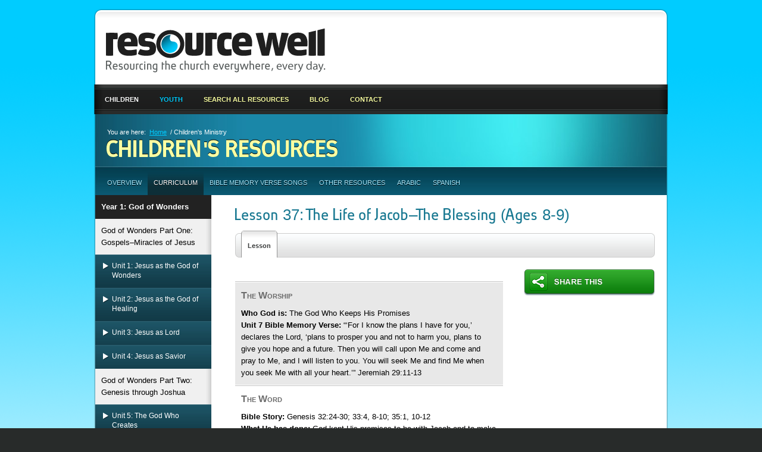

--- FILE ---
content_type: text/html; charset=UTF-8
request_url: https://www.resourcewell.org/children-ministry/lesson/2lesson_37_the_life_of_jacobthe_blessing_ages_8_9_8-9
body_size: 20885
content:

	<!DOCTYPE html PUBLIC "-//W3C//DTD XHTML 1.0 Transitional//EN"
    "http://www.w3.org/TR/xhtml1/DTD/xhtml1-transitional.dtd">

<html xmlns="http://www.w3.org/1999/xhtml" xml:lang="en" lang="en">
<head>

<!-- Google Tag Manager -->
<script>(function(w,d,s,l,i){w[l]=w[l]||[];w[l].push({'gtm.start':
new Date().getTime(),event:'gtm.js'});var f=d.getElementsByTagName(s)[0],
j=d.createElement(s),dl=l!='dataLayer'?'&l='+l:'';j.async=true;j.src=
'https://www.googletagmanager.com/gtm.js?id='+i+dl;f.parentNode.insertBefore(j,f);
})(window,document,'script','dataLayer','GTM-5FSVSG2');</script>
<!-- End Google Tag Manager -->


<title>Children&rsquo;s Ministry: Lesson: 2Lesson 37: The Life of Jacob–The Blessing (Ages 8-9)</title>
<meta http-equiv="Content-Type" content="text/html; charset=utf-8" />
<meta name="keywords" content="" />
<meta name="description" content="" />
<meta charset="utf-8"/>


<meta property="og:title" content="Children&rsquo;s Ministry: Lesson: 2Lesson 37: The Life of Jacob–The Blessing (Ages 8-9)" />



<meta property="og:url" content="https://www.resourcewell.org/children-ministry/lesson/2lesson_37_the_life_of_jacobthe_blessing_ages_8_9_8-9/" />

<meta property="og:image" content="https://www.resourcewell.org/_resources/children/WWWLogoRGB-web_square.png" />

<meta property="og:type" content="article" />


<meta property="og:description" content="<p><strong>Bible Story:</strong> Genesis 32:24-30; 33:4, 8-10; 35:1, 10-12<br />
<strong>What He has done:</strong> God kept His promises to be with Jacob and to make him into a nation.</p>" />


<meta name="p:domain_verify" content="28589b57544a0cc7babf8a8135535d9e"/> 

<link rel="shortcut icon" href="https://www.resourcewell.org/_assets/favicon.ico" type="image/x-icon" />
<link type="text/css" rel="stylesheet" media="all" href="/_global/formalize-css" />
<link type="text/css" rel="stylesheet" media="all" href="/_global/main" />
<link href='https://fonts.googleapis.com/css?family=Actor' rel='stylesheet' type='text/css'>

<script type="text/javascript" src="https://northlandchurch.church/_assets/js/jquery-1.4.2.js"></script>
<script type="text/javascript" src="https://northlandchurch.church/_assets/js/jquery-ui-1.8.7.custom.min.js"></script>
<script type="text/javascript" src="/_global/formalize"></script>
<script type="text/javascript" src="/_global/js"></script>

<link rel="shortcut icon" type="image/ico" href="https://www.resourcewell.org/_assets/favicon.ico" />

<script type="text/javascript">
$(document).ready(function() {
   
    $('a[href=#top]').click(function(){
        $('html, body').animate({scrollTop:0}, 'slow');
        return false;
    });

});
</script>


<!-- Global site tag (gtag.js) - Google Analytics -->
<script async src="https://www.googletagmanager.com/gtag/js?id=G-F6TR031MHJ"></script>
<script>
  window.dataLayer = window.dataLayer || [];
  function gtag(){dataLayer.push(arguments);}
  gtag('js', new Date());

  gtag('config', 'G-F6TR031MHJ');
</script>


<!-- Global site tag (gtag.js) - Google Analytics -->
<script async src="https://www.googletagmanager.com/gtag/js?id=UA-966214-21"></script>
<script>
  window.dataLayer = window.dataLayer || [];
  function gtag(){dataLayer.push(arguments);}
  gtag('js', new Date());

  gtag('config', 'UA-966214-21');
</script>


</head>

<body>


<!-- Google Tag Manager (noscript) -->
<noscript><iframe src="https://www.googletagmanager.com/ns.html?id=GTM-5FSVSG2"
height="0" width="0" style="display:none;visibility:hidden"></iframe></noscript>
<!-- End Google Tag Manager (noscript) -->




<div id="header" class="container">
    <div id="top" class="grid_full">
        <a href="https://www.resourcewell.org/home/"><img src="/_assets/img/main/logo.png" class="logo" /></a>
		<!--
        <div id="user">
            <a href="#"><img src="/_assets/img/button/fbconnect.png" class="fbconnect" /></a><a href="#" class="first">Login</a><a href="#" class="middle">New User</a>
        </div>
		-->
    </div>
    <div class="clear"></div>
</div>

<div id="nav" class="container">
    <ul>
        <li class="active "><a href="https://www.resourcewell.org/children-ministry" class="site-nav_link">Children</a></li>
        <li><a href="https://www.resourcewell.org/youth-ministry" class="site-nav_link">Youth</a></li>

        <li id="browse"><a href="https://www.resourcewell.org/search" class="site-nav_link">Search All Resources</a></li>
        <li id="blog"><a href="https://www.resourcewell.org/blog" class="site-nav_link">Blog</a></li>

        <li id="contact"><a href="https://www.resourcewell.org/contact" class="site-nav_link">Contact</a></li>
    </ul>
</div>


<script type="text/javascript">

$(document).ready(function() {

	console.log('title: ' + '2lesson_37_the_life_of_jacobthe_blessing_ages_8_9_8-9');
	$('#2lesson_37_the_life_of_jacobthe_blessing_ages_8_9_8-9').addClass("active");
	$('#year-menu > li.unit > ul > div > li:not([class])').hide();
//	$('#year-menu > li.unit > ul > div > li.active').prevUntil('li.sub').show();
//	$('#year-menu > li.unit > ul > div > li.active').nextUntil('li.sub').show();
	$('#2lesson_37_the_life_of_jacobthe_blessing_ages_8_9_8-9').parent().parent().parent().parent().show();
	$('#2lesson_37_the_life_of_jacobthe_blessing_ages_8_9_8-9').parent().parent().show();
	$('#2lesson_37_the_life_of_jacobthe_blessing_ages_8_9_8-9').prevUntil('li.sub').show();
	$('#2lesson_37_the_life_of_jacobthe_blessing_ages_8_9_8-9').nextUntil('li.sub').show();

    switches = $('#switches > li');
    slides = $('#slides > div');
    switches.each(function(idx) {
        $(this).data('slide', slides.eq(idx));
    }).click(function() {
        switches.removeClass('active');
        slides.removeClass('shown');             
        $(this).addClass('active');  
        $(this).data('slide').addClass('shown');
		return false;
    });

    switches2 = $('#switches-lesdis > li');
    slides2 = $('#lesson-discussion > div');
    switches2.each(function(idx) {
        $(this).data('slide', slides2.eq(idx));
    }).click(
        function() {
        switches2.removeClass('active');
        slides2.removeClass('shown');             
        $(this).addClass('active');  
        $(this).data('slide').addClass('shown');
	return false;
    });


	$('#year-menu > li.unit > ul > div > li.sub').click(function() {
		$('#year-menu > li.unit > ul > div > li:not([class]), #year-menu > li.unit > ul > div > li.active').show();
		$(this).nextUntil('li.sub').show();
	});

});

</script>



<div class="container mid">
	<div id="subhead-curriculum">
		<div class="breadcrumb">
			You are here: &nbsp;<a href="#">Home</a> &nbsp;/ Children's Ministry
		</div>
		<h1 class="din">Children's Resources</h1>
		<ul>
			<li><a href="https://www.resourcewell.org/children-ministry/">Overview</a></li>
			<li class="active"><a href="https://www.resourcewell.org/children-ministry/curriculum/">Curriculum</li>
			<li><a href="https://www.resourcewell.org/children-ministry/verses/">Bible Memory Verse Songs</a></li>
			<li><a href="https://www.resourcewell.org/children-ministry/other/">Other Resources</a></li>
			<li><a href="https://www.resourcewell.org/children-ministry/w3_arabic/">Arabic</a></li>
			<li><a href="https://www.resourcewell.org/children-ministry/w3_spanish/">Spanish</a></li>
		</ul>
	</div>


	<div id="lesson-year" class="w195">
	
		<h1>Year 1: God of Wonders</h1>
		<ul id="year-menu">
		
			
				
				<li class="unit_header">God of Wonders Part One: Gospels–Miracles of Jesus</li>
	  			
			
		
			
				
				<li class="unit">
					<a class="unit" href="#">Unit 1: Jesus as the God of Wonders<div><p>This first unit of year one introduces the five-unit semester on the Miracles of Jesus from Matthew, Mark, Luke and John. The Unit 1 Bible Memory Verses (Psalm 77:11 and Colossians 1:16-17) and five lessons explore the different types of miracles (wonders) performed by and for Christ who is the God of Wonders. Children learn that Jesus performs His miracles for specific reasons.</p></div></a>
					<ul>
						<div>
							<li class="sub">Ages 2-5</li>
							
							<li id="lesson_1_jesus_first_miracle_2-5">
								  <a href="/children-ministry/lesson/lesson_1_jesus_first_miracle_2-5">Lesson 1: Jesus&#8217; First Miracle</a>
							</li>
							
							<li id="lesson_2_filling_the_nets">
								  <a href="/children-ministry/lesson/lesson_2_filling_the_nets">Lesson 2: Filling the Nets</a>
							</li>
							
							<li id="lesson_3_calming_the_storm_4-5">
								  <a href="/children-ministry/lesson/lesson_3_calming_the_storm_4-5">Lesson 3: Calming the Storm</a>
							</li>
							
							<li id="lesson_4_healing_jairus_daughter_4-5">
								  <a href="/children-ministry/lesson/lesson_4_healing_jairus_daughter_4-5">Lesson 4: Healing Jairus&#8217; Daughter</a>
							</li>
							
							<li id="lesson_5_feeding_the_big_crowd_4-5">
								  <a href="/children-ministry/lesson/lesson_5_feeding_the_big_crowd_4-5">Lesson 5: Feeding the Big Crowd</a>
							</li>
							
							
						    <li class="sub">Ages 6-12</li>
							
							<li id="2lesson_1_jesus_first_miracle_6-12">
								<a href="/children-ministry/lesson/2lesson_1_jesus_first_miracle_6-12">Lesson 1: Jesus' First Miracle</a>
							</li>
							
							<li id="2lesson_2_filling_the_nets_6-12">
								<a href="/children-ministry/lesson/2lesson_2_filling_the_nets_6-12">Lesson 2: Filling the Nets</a>
							</li>
							
							<li id="2lesson_3_calming_the_storm_6-12">
								<a href="/children-ministry/lesson/2lesson_3_calming_the_storm_6-12">Lesson 3: Calming the Storm</a>
							</li>
							
							<li id="2lesson_4_healing_jairus_daughter_6-12">
								<a href="/children-ministry/lesson/2lesson_4_healing_jairus_daughter_6-12">Lesson 4: Healing Jairus' Daughter</a>
							</li>
							
							<li id="2lesson_5_feeding_the_five_thousand_6-12">
								<a href="/children-ministry/lesson/2lesson_5_feeding_the_five_thousand_6-12">Lesson 5: Feeding the Five Thousand</a>
							</li>
							
							
						    <li class="sub">Adaptation for Children with Disabilities</li>
							
							<li id="3lesson_1_filling_the_netspart_1_disabilities">
								<a href="/children-ministry/lesson/3lesson_1_filling_the_netspart_1_disabilities">Lesson 1: Filling the Nets-Part 1</a>
							</li>
							
							<li id="3lesson_2_filling_the_netspart_2_disabilities">
								<a href="/children-ministry/lesson/3lesson_2_filling_the_netspart_2_disabilities">Lesson 2: Filling the Nets-Part 2</a>
							</li>
							
							<li id="3lesson_3_calming_the_stormpart_1_disabilities">
								<a href="/children-ministry/lesson/3lesson_3_calming_the_stormpart_1_disabilities">Lesson 3: Calming the Storm-Part 1</a>
							</li>
							
							<li id="3lesson_4_calming_the_stormpart_2_disabilities">
								<a href="/children-ministry/lesson/3lesson_4_calming_the_stormpart_2_disabilities">Lesson 4: Calming the Storm-Part 2</a>
							</li>
							
							<li id="3lesson_5_feeding_the_big_crowd">
								<a href="/children-ministry/lesson/3lesson_5_feeding_the_big_crowd">Lesson 5: Feeding the Big Crowd</a>
							</li>
							
						</div>
					</ul>
				</li>
				
			
		
			
				
				<li class="unit">
					<a class="unit" href="#">Unit 2: Jesus as the God of Healing<div><p>This second unit of year one explores five of Jesus’ miracles of healing. They reveal His authority, power, and compassion to heal, along with the eternal impact these healing miracles have on others. Children are challenged to believe in and respond to His healing. The Unit 2 Bible Memory Verses (Jeremiah 17:14 and Psalm 103:2-5) focus on praising the Lord who is able to heal us.</p></div></a>
					<ul>
						<div>
							<li class="sub">Ages 2-5</li>
							
							<li id="lesson_6_healing_the_officers_servant_2-5">
								  <a href="/children-ministry/lesson/lesson_6_healing_the_officers_servant_2-5">Lesson 6: Healing the Officer&#8217;s Servant</a>
							</li>
							
							<li id="lesson_7_healing_the_friend_4-5">
								  <a href="/children-ministry/lesson/lesson_7_healing_the_friend_4-5">Lesson 7: Healing the Friend</a>
							</li>
							
							<li id="lesson_8_healing_the_sick_woman_4-5">
								  <a href="/children-ministry/lesson/lesson_8_healing_the_sick_woman_4-5">Lesson 8: Healing the Sick Woman</a>
							</li>
							
							<li id="lesson_9_healing_the_mans_ears_and_tongue_4-5">
								  <a href="/children-ministry/lesson/lesson_9_healing_the_mans_ears_and_tongue_4-5">Lesson 9: Healing the Man&#8217;s Ears and Tongue</a>
							</li>
							
							<li id="lesson_10_healing_the_ten_men_4-5">
								  <a href="/children-ministry/lesson/lesson_10_healing_the_ten_men_4-5">Lesson 10: Healing the Ten Men</a>
							</li>
							
							
						    <li class="sub">Ages 6-12</li>
							
							<li id="2lesson_6_healing_the_centurions_servant_6-12">
								<a href="/children-ministry/lesson/2lesson_6_healing_the_centurions_servant_6-12">Lesson 6: Healing the Centurion's Servant</a>
							</li>
							
							<li id="2lesson_7_healing_the_paralyzed_man_6-12">
								<a href="/children-ministry/lesson/2lesson_7_healing_the_paralyzed_man_6-12">Lesson 7: Healing the Paralyzed Man</a>
							</li>
							
							<li id="2lesson_8_healing_the_sick_woman_6-12">
								<a href="/children-ministry/lesson/2lesson_8_healing_the_sick_woman_6-12">Lesson 8: Healing the Sick Woman</a>
							</li>
							
							<li id="2lesson_9_healing_the_deaf_and_mute_man_salvation_message_6-12">
								<a href="/children-ministry/lesson/2lesson_9_healing_the_deaf_and_mute_man_salvation_message_6-12">Lesson 9: Healing the Deaf and Mute Man (Salvation Message)</a>
							</li>
							
							<li id="2lesson_10_healing_the_ten_men_6-12">
								<a href="/children-ministry/lesson/2lesson_10_healing_the_ten_men_6-12">Lesson 10: Healing the Ten Men</a>
							</li>
							
							
						    <li class="sub">Adaptation for Children with Disabilities</li>
							
							<li id="3lesson_6_healing_the_friendpart_1_disabilities">
								<a href="/children-ministry/lesson/3lesson_6_healing_the_friendpart_1_disabilities">Lesson 6: Healing the Friend-Part 1</a>
							</li>
							
							<li id="3lesson_7_healing_the_friendpart_2_disabilities">
								<a href="/children-ministry/lesson/3lesson_7_healing_the_friendpart_2_disabilities">Lesson 7: Healing the Friend-Part 2</a>
							</li>
							
							<li id="3lesson_8_healing_the_sick_woman_disabilities">
								<a href="/children-ministry/lesson/3lesson_8_healing_the_sick_woman_disabilities">Lesson 8: Healing the Sick Woman</a>
							</li>
							
							<li id="3lesson_9_healing_the_ten_menpart_1_disabilities">
								<a href="/children-ministry/lesson/3lesson_9_healing_the_ten_menpart_1_disabilities">Lesson 9: Healing the Ten Men-Part 1</a>
							</li>
							
							<li id="3lesson_10_healing_the_ten_menpart_2_disabilities">
								<a href="/children-ministry/lesson/3lesson_10_healing_the_ten_menpart_2_disabilities">Lesson 10: Healing the Ten Men-Part 2</a>
							</li>
							
						</div>
					</ul>
				</li>
				
			
		
			
				
				<li class="unit">
					<a class="unit" href="#">Unit 3: Jesus as Lord<div><p>This third unit of year one investigates six of the miracles surrounding the resurrection and ascension of the Lord Jesus. They reveal His Lordship over death and life, as well as His love for us. Children are challenged to expect His miracles and His presence in our lives. The Unit 3 Bible Memory Verses (Matthew 22:37, Revelation 5:13b and 19:6b) focus on our response to love and honor Jesus as Lord.</p></div></a>
					<ul>
						<div>
							<li class="sub">Ages 2-5</li>
							
							<li id="lesson_11_jesus_and_the_children_4-5">
								  <a href="/children-ministry/lesson/lesson_11_jesus_and_the_children_4-5">Lesson 11: Jesus and the Children</a>
							</li>
							
							<li id="lesson_12_jesus_cares_for_martha_mary_and_lazarus_4-5">
								  <a href="/children-ministry/lesson/lesson_12_jesus_cares_for_martha_mary_and_lazarus_4-5">Lesson 12: Jesus Cares for Martha, Mary and Lazarus</a>
							</li>
							
							<li id="lesson_13_riding_into_jerusalem_4-5">
								  <a href="/children-ministry/lesson/lesson_13_riding_into_jerusalem_4-5">Lesson 13: Riding into Jerusalem</a>
							</li>
							
							<li id="lesson_14_the_miracle_of_easter_4-5">
								  <a href="/children-ministry/lesson/lesson_14_the_miracle_of_easter_4-5">Lesson 14: The Miracle of Easter</a>
							</li>
							
							<li id="lesson_15_appearing_on_the_shore_4-5">
								  <a href="/children-ministry/lesson/lesson_15_appearing_on_the_shore_4-5">Lesson 15: Appearing on the Shore</a>
							</li>
							
							<li id="lesson_16_jesus_goes_up_to_heaven_4-5">
								  <a href="/children-ministry/lesson/lesson_16_jesus_goes_up_to_heaven_4-5">Lesson 16: Jesus Goes Up to Heaven</a>
							</li>
							
							
						    <li class="sub">Ages 6-12</li>
							
							<li id="2lesson_11_banishing_an_evil_spirit_6-12">
								<a href="/children-ministry/lesson/2lesson_11_banishing_an_evil_spirit_6-12">Lesson 11: Banishing an Evil Spirit</a>
							</li>
							
							<li id="2lesson_12_raising_lazarus_6-12">
								<a href="/children-ministry/lesson/2lesson_12_raising_lazarus_6-12">Lesson 12: Raising Lazarus</a>
							</li>
							
							<li id="2lesson_13_riding_into_jerusalem_6-12">
								<a href="/children-ministry/lesson/2lesson_13_riding_into_jerusalem_6-12">Lesson 13: Riding into Jerusalem</a>
							</li>
							
							<li id="2lesson_14_the_miracle_of_easter_6-12">
								<a href="/children-ministry/lesson/2lesson_14_the_miracle_of_easter_6-12">Lesson 14: The Miracle of Easter</a>
							</li>
							
							<li id="2lesson_15_appearing_on_the_shore_6-12">
								<a href="/children-ministry/lesson/2lesson_15_appearing_on_the_shore_6-12">Lesson 15: Appearing on the Shore</a>
							</li>
							
							<li id="2lesson_16_ascending_into_heaven_6-12">
								<a href="/children-ministry/lesson/2lesson_16_ascending_into_heaven_6-12">Lesson 16: Ascending Into Heaven</a>
							</li>
							
							
						    <li class="sub">Adaptation for Children with Disabilities</li>
							
							<li id="3lesson_11_jesus_cares_for_martha_mary_and_lazaruspart_1_disabilities">
								<a href="/children-ministry/lesson/3lesson_11_jesus_cares_for_martha_mary_and_lazaruspart_1_disabilities">Lesson 11: Jesus Cares for Martha, Mary, and Lazarus–Part 1</a>
							</li>
							
							<li id="3lesson_12_jesus_cares_for_martha_mary_and_lazaruspart_2_disabilities">
								<a href="/children-ministry/lesson/3lesson_12_jesus_cares_for_martha_mary_and_lazaruspart_2_disabilities">Lesson 12: Jesus Cares for Martha, Mary, and Lazarus–Part 2</a>
							</li>
							
							<li id="3lesson_13_riding_into_jerusalem_disabilities">
								<a href="/children-ministry/lesson/3lesson_13_riding_into_jerusalem_disabilities">Lesson 13: Riding into Jerusalem</a>
							</li>
							
							<li id="3lesson_14_the_miracle_of_easterpart_1_disabilities">
								<a href="/children-ministry/lesson/3lesson_14_the_miracle_of_easterpart_1_disabilities">Lesson 14: The Miracle of Easter–Part 1</a>
							</li>
							
							<li id="3lesson_15_the_miracle_of_easterpart_2_disabilities">
								<a href="/children-ministry/lesson/3lesson_15_the_miracle_of_easterpart_2_disabilities">Lesson 15: The Miracle of Easter–Part 2</a>
							</li>
							
							<li id="3lesson_16_jesus_goes_up_to_heaven_disabilities">
								<a href="/children-ministry/lesson/3lesson_16_jesus_goes_up_to_heaven_disabilities">Lesson 16: Jesus Goes Up to Heaven</a>
							</li>
							
						</div>
					</ul>
				</li>
				
			
		
			
				
				<li class="unit">
					<a class="unit" href="#">Unit 4: Jesus as Savior<div><p>This fourth unit of year one explores five miracles in which Jesus saves others. They show that Jesus saves us from death, danger, darkness, doubts and disbelief. Children are challenged to trust in Jesus and call on Him as their Savior. The Unit 4 Bible Memory Verses (Joel 2:32 and John 14:6 with Romans 10:9) are very specific about what we must do to be saved.</p></div></a>
					<ul>
						<div>
							<li class="sub">Ages 2-5</li>
							
							<li id="lesson_17_saving_the_officials_son_4-5">
								  <a href="/children-ministry/lesson/lesson_17_saving_the_officials_son_4-5">Lesson 17: Saving the Official&#8217;s Son</a>
							</li>
							
							<li id="lesson_18_walking_on_water_4-5">
								  <a href="/children-ministry/lesson/lesson_18_walking_on_water_4-5">Lesson 18: Walking on Water</a>
							</li>
							
							<li id="lesson_19_giving_sight_to_the_man_born_blind_4-5">
								  <a href="/children-ministry/lesson/lesson_19_giving_sight_to_the_man_born_blind_4-5">Lesson 19: Giving Sight to the Man Born Blind</a>
							</li>
							
							<li id="lesson_20_appearing_to_thomas_4-5">
								  <a href="/children-ministry/lesson/lesson_20_appearing_to_thomas_4-5">Lesson 20: Appearing to Thomas</a>
							</li>
							
							<li id="lesson_21_appearing_to_the_disciples_4-5">
								  <a href="/children-ministry/lesson/lesson_21_appearing_to_the_disciples_4-5">Lesson 21: Appearing to the Disciples</a>
							</li>
							
							
						    <li class="sub">Ages 6-12</li>
							
							<li id="2lesson_17_saving_the_officials_son_6-12">
								<a href="/children-ministry/lesson/2lesson_17_saving_the_officials_son_6-12">Lesson 17: Saving the Official's Son</a>
							</li>
							
							<li id="2lesson_18_walking_on_water_6-12">
								<a href="/children-ministry/lesson/2lesson_18_walking_on_water_6-12">Lesson 18: Walking on Water</a>
							</li>
							
							<li id="2lesson_19_giving_sight_to_the_man_born_blind_6-12">
								<a href="/children-ministry/lesson/2lesson_19_giving_sight_to_the_man_born_blind_6-12">Lesson 19: Giving Sight to the Man Born Blind</a>
							</li>
							
							<li id="2lesson_20_appearing_to_thomas_6-12">
								<a href="/children-ministry/lesson/2lesson_20_appearing_to_thomas_6-12">Lesson 20: Appearing to Thomas</a>
							</li>
							
							<li id="2lesson_21_appearing_to_the_disciples_6-12">
								<a href="/children-ministry/lesson/2lesson_21_appearing_to_the_disciples_6-12">Lesson 21: Appearing to the Disciples</a>
							</li>
							
							
						    <li class="sub">Adaptation for Children with Disabilities</li>
							
							<li id="3lesson_17_walking_on_waterpart_1_disabilities">
								<a href="/children-ministry/lesson/3lesson_17_walking_on_waterpart_1_disabilities">Lesson 17: Walking on Water–Part 1</a>
							</li>
							
							<li id="3lesson_18_walking_on_waterpart_2_disabilities">
								<a href="/children-ministry/lesson/3lesson_18_walking_on_waterpart_2_disabilities">Lesson 18: Walking on Water–Part 2</a>
							</li>
							
							<li id="3lesson_19_giving_sight_to_the_man_born_blindpart_1_disabilities">
								<a href="/children-ministry/lesson/3lesson_19_giving_sight_to_the_man_born_blindpart_1_disabilities">Lesson 19: Giving Sight to the Man Born Blind–Part 1</a>
							</li>
							
							<li id="3lesson_20_giving_sight_to_the_man_born_blindpart_2_disabilities">
								<a href="/children-ministry/lesson/3lesson_20_giving_sight_to_the_man_born_blindpart_2_disabilities">Lesson 20: Giving Sight to the Man Born Blind–Part 2</a>
							</li>
							
							<li id="3lesson_21_appearing_to_the_disciples_disabilities">
								<a href="/children-ministry/lesson/3lesson_21_appearing_to_the_disciples_disabilities">Lesson 21: Appearing to the Disciples</a>
							</li>
							
						</div>
					</ul>
				</li>
				
			
		
			
				
				<li class="unit_header">God of Wonders Part Two: Genesis through Joshua</li>
	  			
			
		
			
				
				<li class="unit">
					<a class="unit" href="#">Unit 5: The God Who Creates<div><p>This fifth unit of year one retells the miracles of creation. In these five lessons, children study the wonders God performed on the first seven days as He created the world and then rested. Children are challenged to respond by taking care of God’s creation. The Unit 5 Bible Memory Verses (Genesis 1:1,3 and Psalm 139:13-14.) focus on God’s creation of light and people.</p></div></a>
					<ul>
						<div>
							<li class="sub">Ages 2-5</li>
							
							<li id="lesson_22_creating_the_worlddays_1_2_4-5">
								  <a href="/children-ministry/lesson/lesson_22_creating_the_worlddays_1_2_4-5">Lesson 22: Creating the World–Days 1 &amp; 2</a>
							</li>
							
							<li id="lesson_23_creating_the_worlddays_3_4_4-5">
								  <a href="/children-ministry/lesson/lesson_23_creating_the_worlddays_3_4_4-5">Lesson 23: Creating the World–Days 3 &amp; 4</a>
							</li>
							
							<li id="lesson_24_creating_the_worlddays_5_6_4-5">
								  <a href="/children-ministry/lesson/lesson_24_creating_the_worlddays_5_6_4-5">Lesson 24: Creating the World–Days 5 &amp; 6</a>
							</li>
							
							<li id="lesson_25_adam_and_eve_in_the_garden_4-5">
								  <a href="/children-ministry/lesson/lesson_25_adam_and_eve_in_the_garden_4-5">Lesson 25: Adam and Eve in the Garden</a>
							</li>
							
							<li id="lesson_26_the_day_of_rest_4-5">
								  <a href="/children-ministry/lesson/lesson_26_the_day_of_rest_4-5">Lesson 26: The Day of Rest</a>
							</li>
							
							
						    <li class="sub">Ages 6-12</li>
							
							<li id="2lesson_22_creating_the_worlddays_1_2_6-12">
								<a href="/children-ministry/lesson/2lesson_22_creating_the_worlddays_1_2_6-12">Lesson 22: Creating the World–Days 1 & 2</a>
							</li>
							
							<li id="2lesson_23_creating_the_worlddays_3_4_6-12">
								<a href="/children-ministry/lesson/2lesson_23_creating_the_worlddays_3_4_6-12">Lesson 23: Creating the World–Days 3 & 4</a>
							</li>
							
							<li id="2lesson_24_creating_the_worlddays_5_6_6-12">
								<a href="/children-ministry/lesson/2lesson_24_creating_the_worlddays_5_6_6-12">Lesson 24: Creating the World–Days 5 & 6</a>
							</li>
							
							<li id="2lesson_25_creating_the_worldadam_and_eve_in_the_garden_6-12">
								<a href="/children-ministry/lesson/2lesson_25_creating_the_worldadam_and_eve_in_the_garden_6-12">Lesson 25: Creating the World–Adam and Eve in the Garden</a>
							</li>
							
							<li id="2lesson_26_creating_the_worldthe_day_of_rest_6-12">
								<a href="/children-ministry/lesson/2lesson_26_creating_the_worldthe_day_of_rest_6-12">Lesson 26: Creating the World–The Day of Rest</a>
							</li>
							
							
						    <li class="sub">Adaptation for Children with Disabilities</li>
							
							<li id="3lesson_22_creating_the_world_days_1_2_disabilities">
								<a href="/children-ministry/lesson/3lesson_22_creating_the_world_days_1_2_disabilities">Lesson 22: Creating the World: Days 1 & 2</a>
							</li>
							
							<li id="3lesson_23_creating_the_world_days_3_4_disabilities">
								<a href="/children-ministry/lesson/3lesson_23_creating_the_world_days_3_4_disabilities">Lesson 23: Creating the World: Days 3 & 4</a>
							</li>
							
							<li id="3lesson_24_creating_the_world_days_5_6_disabilities">
								<a href="/children-ministry/lesson/3lesson_24_creating_the_world_days_5_6_disabilities">Lesson 24: Creating the World: Days 5 & 6</a>
							</li>
							
							<li id="3lesson_25_adam_and_eve_in_the_garden_disabilities">
								<a href="/children-ministry/lesson/3lesson_25_adam_and_eve_in_the_garden_disabilities">Lesson 25: Adam and Eve in the Garden</a>
							</li>
							
							<li id="3lesson_26_the_day_of_rest_disabilities">
								<a href="/children-ministry/lesson/3lesson_26_the_day_of_rest_disabilities">Lesson 26: The Day of Rest</a>
							</li>
							
						</div>
					</ul>
				</li>
				
			
		
			
				
				<li class="unit">
					<a class="unit" href="#">Unit 6: The God Who Provides<div><p>This sixth unit of year one introduces the five-unit semester covering the Old Testament books of the Bible from Genesis through Joshua. Children learn that God provides the justice, mercy, salvation, and hope we need as they follow the story of God’s people from Adam to Abraham. The Unit 6 Bible Memory Verses (Psalm 119:44-45a and Proverbs 3:5-7) focus on the freedom that comes from trusting and obeying God to provide for all our needs.</p></div></a>
					<ul>
						<div>
							<li class="sub">Ages 2-5</li>
							
							<li id="lesson_27_adam_and_eve_disobey_4-5">
								  <a href="/children-ministry/lesson/lesson_27_adam_and_eve_disobey_4-5">Lesson 27: Adam and Eve Disobey</a>
							</li>
							
							<li id="lesson_28_cain_and_abel_4-5">
								  <a href="/children-ministry/lesson/lesson_28_cain_and_abel_4-5">Lesson 28: Cain and Abel</a>
							</li>
							
							<li id="lesson_29_noah_builds_an_ark_4-5">
								  <a href="/children-ministry/lesson/lesson_29_noah_builds_an_ark_4-5">Lesson 29: Noah Builds an Ark</a>
							</li>
							
							<li id="lesson_30_the_tower_of_babel_4-5">
								  <a href="/children-ministry/lesson/lesson_30_the_tower_of_babel_4-5">Lesson 30: The Tower of Babel</a>
							</li>
							
							<li id="lesson_31_abram_goes_to_a_new_land_4-5">
								  <a href="/children-ministry/lesson/lesson_31_abram_goes_to_a_new_land_4-5">Lesson 31: Abram Goes to a New Land</a>
							</li>
							
							
						    <li class="sub">Ages 6-12</li>
							
							<li id="2lesson_27_adam_and_eve_sin_6-12">
								<a href="/children-ministry/lesson/2lesson_27_adam_and_eve_sin_6-12">Lesson 27: Adam and Eve Sin</a>
							</li>
							
							<li id="2lesson_28_cain_and_abel_6-12">
								<a href="/children-ministry/lesson/2lesson_28_cain_and_abel_6-12">Lesson 28: Cain and Abel</a>
							</li>
							
							<li id="2lesson_29_god_saves_noah_salvation_message_6-12">
								<a href="/children-ministry/lesson/2lesson_29_god_saves_noah_salvation_message_6-12">Lesson 29: God Saves Noah (Salvation Message)</a>
							</li>
							
							<li id="2lesson_30_the_tower_of_babel_6-12">
								<a href="/children-ministry/lesson/2lesson_30_the_tower_of_babel_6-12">Lesson 30: The Tower of Babel</a>
							</li>
							
							<li id="2lesson_31_the_call_of_abram_6-12">
								<a href="/children-ministry/lesson/2lesson_31_the_call_of_abram_6-12">Lesson 31: The Call of Abram</a>
							</li>
							
							
						    <li class="sub">Adaptation for Children with Disabilities</li>
							
							<li id="3lesson_27_adam_and_eve_disobeypart_1_disabilities">
								<a href="/children-ministry/lesson/3lesson_27_adam_and_eve_disobeypart_1_disabilities">Lesson 27: Adam and Eve Disobey-Part 1</a>
							</li>
							
							<li id="3lesson_28_adam_and_eve_disobeypart_2_disabilities">
								<a href="/children-ministry/lesson/3lesson_28_adam_and_eve_disobeypart_2_disabilities">Lesson 28: Adam and Eve Disobey-Part 2</a>
							</li>
							
							<li id="3lesson_29_noah_builds_an_arkpart_1_disabilities">
								<a href="/children-ministry/lesson/3lesson_29_noah_builds_an_arkpart_1_disabilities">Lesson 29: Noah Builds an Ark-Part 1</a>
							</li>
							
							<li id="3lesson_30_noah_builds_an_arkpart_2_disabilities">
								<a href="/children-ministry/lesson/3lesson_30_noah_builds_an_arkpart_2_disabilities">Lesson 30: Noah Builds an Ark-Part 2</a>
							</li>
							
							<li id="3lesson_31_abram_goes_to_a_new_land_disabilities">
								<a href="/children-ministry/lesson/3lesson_31_abram_goes_to_a_new_land_disabilities">Lesson 31: Abram Goes to a New Land</a>
							</li>
							
						</div>
					</ul>
				</li>
				
			
		
			
				
				<li class="unit">
					<a class="unit" href="#">Unit 7: The God Who Keeps His Promises<div><p>This seventh unit of year one follows the lives of Abraham and Sarah, Hagar and Ishmael, Isaac and Rebekah, and Jacob and Esau. These six lessons prove that God keeps His promises. The Unit 7 Bible Memory Verses (Genesis 28:15 and Jeremiah 29:11-13) remind us of God’s promises to be with us, and to give us a hope and a future.</p></div></a>
					<ul>
						<div>
							<li class="sub">Ages 2-5</li>
							
							<li id="lesson_32_abram_and_lot_4-5">
								  <a href="/children-ministry/lesson/lesson_32_abram_and_lot_4-5">Lesson 32: Abram and Lot</a>
							</li>
							
							<li id="lesson_33_hagar_and_ishmael_4-5">
								  <a href="/children-ministry/lesson/lesson_33_hagar_and_ishmael_4-5">Lesson 33: Hagar and Ishmael</a>
							</li>
							
							<li id="lesson_34_abrahams_visitors_4-5">
								  <a href="/children-ministry/lesson/lesson_34_abrahams_visitors_4-5">Lesson 34: Abraham&#8217;s Visitors</a>
							</li>
							
							<li id="lesson_35_the_search_for_rebekah_4-5">
								  <a href="/children-ministry/lesson/lesson_35_the_search_for_rebekah_4-5">Lesson 35: The Search for Rebekah</a>
							</li>
							
							<li id="lesson_36_jacob_and_esau_4-5">
								  <a href="/children-ministry/lesson/lesson_36_jacob_and_esau_4-5">Lesson 36: Jacob and Esau</a>
							</li>
							
							<li id="lesson_37_life_of_jacobthe_dream_4-5">
								  <a href="/children-ministry/lesson/lesson_37_life_of_jacobthe_dream_4-5">Lesson 37: Life of Jacob–The Dream</a>
							</li>
							
							
						    <li class="sub">Ages 6-12</li>
							
							<li id="2lesson_32_abram_and_lot_6-12">
								<a href="/children-ministry/lesson/2lesson_32_abram_and_lot_6-12">Lesson 32: Abram and Lot</a>
							</li>
							
							<li id="2lesson_33_hagar_and_ishmael_6-12">
								<a href="/children-ministry/lesson/2lesson_33_hagar_and_ishmael_6-12">Lesson 33: Hagar and Ishmael</a>
							</li>
							
							<li id="2lesson_34_abraham_and_isaac_6-12">
								<a href="/children-ministry/lesson/2lesson_34_abraham_and_isaac_6-12">Lesson 34: Abraham and Isaac</a>
							</li>
							
							<li id="2lesson_35_the_search_for_rebekah_6-12">
								<a href="/children-ministry/lesson/2lesson_35_the_search_for_rebekah_6-12">Lesson 35: The Search for Rebekah</a>
							</li>
							
							<li id="2lesson_36_jacob_and_esau_6-12">
								<a href="/children-ministry/lesson/2lesson_36_jacob_and_esau_6-12">Lesson 36: Jacob and Esau</a>
							</li>
							
							<li id="2lesson_37_the_life_of_jacobthe_promise_ages_6_7_6-7">
								<a href="/children-ministry/lesson/2lesson_37_the_life_of_jacobthe_promise_ages_6_7_6-7">Lesson 37: The Life of Jacob–The Promise (Ages 6-7)</a>
							</li>
							
							<li id="2lesson_37_the_life_of_jacobthe_blessing_ages_8_9_8-9">
								<a href="/children-ministry/lesson/2lesson_37_the_life_of_jacobthe_blessing_ages_8_9_8-9">Lesson 37: The Life of Jacob–The Blessing (Ages 8-9)</a>
							</li>
							
							<li id="2lesson_37_the_life_of_jacobthe_family_ages_10_12_10-12">
								<a href="/children-ministry/lesson/2lesson_37_the_life_of_jacobthe_family_ages_10_12_10-12">Lesson 37: The Life of Jacob–The Family (Ages 10-12)</a>
							</li>
							
							
						    <li class="sub">Adaptation for Children with Disabilities</li>
							
							<li id="3lesson_32_hagar_and_ishmaelpart_1_disabilities">
								<a href="/children-ministry/lesson/3lesson_32_hagar_and_ishmaelpart_1_disabilities">Lesson 32: Hagar and Ishmael-Part 1</a>
							</li>
							
							<li id="3lesson_33_hagar_and_ishmaelpart_2_disabilities">
								<a href="/children-ministry/lesson/3lesson_33_hagar_and_ishmaelpart_2_disabilities">Lesson 33: Hagar and Ishmael-Part 2</a>
							</li>
							
							<li id="3lesson_34_abrahams_visitorspart_1_disabilities">
								<a href="/children-ministry/lesson/3lesson_34_abrahams_visitorspart_1_disabilities">Lesson 34: Abraham's Visitors-Part 1</a>
							</li>
							
							<li id="3lesson_35_abrahams_visitorspart_2_disabilities">
								<a href="/children-ministry/lesson/3lesson_35_abrahams_visitorspart_2_disabilities">Lesson 35: Abraham's Visitors-Part 2</a>
							</li>
							
							<li id="3lesson_36_jacob_and_esau_disabilities">
								<a href="/children-ministry/lesson/3lesson_36_jacob_and_esau_disabilities">Lesson 36: Jacob and Esau</a>
							</li>
							
							<li id="3lesson_37_life_of_jacob_the_dream_disabilities">
								<a href="/children-ministry/lesson/3lesson_37_life_of_jacob_the_dream_disabilities">Lesson 37: Life of Jacob: The Dream</a>
							</li>
							
						</div>
					</ul>
				</li>
				
			
		
			
				
				<li class="unit">
					<a class="unit" href="#">Unit 8: The God Who Speaks<div><p>This eighth unit of year one retells five stories that took place in Egypt. From Joseph’s captivity through the parting of the Red Sea, the God of Wonders spoke to His people and His enemies through the wonders He performed. Children are invited to listen to God’s call, including His call to salvation. The Unit 8 Bible Memory Verses (Psalm 85:3 and Matthew 25:23) focus on listening and being faithful to the Lord.</p></div></a>
					<ul>
						<div>
							<li class="sub">Ages 2-5</li>
							
							<li id="lesson_38_joseph_and_his_special_robe_4-5">
								  <a href="/children-ministry/lesson/lesson_38_joseph_and_his_special_robe_4-5">Lesson 38: Joseph and His Special Robe</a>
							</li>
							
							<li id="lesson_39_joseph_forgives_his_brothers_4-5">
								  <a href="/children-ministry/lesson/lesson_39_joseph_forgives_his_brothers_4-5">Lesson 39: Joseph Forgives His Brothers</a>
							</li>
							
							<li id="lesson_40_the_burning_bush_4-5">
								  <a href="/children-ministry/lesson/lesson_40_the_burning_bush_4-5">Lesson 40: The Burning Bush</a>
							</li>
							
							<li id="lesson_41_pharaoh_would_not_listen_4-5">
								  <a href="/children-ministry/lesson/lesson_41_pharaoh_would_not_listen_4-5">Lesson 41: Pharaoh Would Not Listen</a>
							</li>
							
							<li id="lesson_42_god_parts_the_red_sea_4-5">
								  <a href="/children-ministry/lesson/lesson_42_god_parts_the_red_sea_4-5">Lesson 42: God Parts the Red Sea</a>
							</li>
							
							
						    <li class="sub">Ages 6-12</li>
							
							<li id="2lesson_38_joseph_and_his_jealous_brothers_6-12">
								<a href="/children-ministry/lesson/2lesson_38_joseph_and_his_jealous_brothers_6-12">Lesson 38: Joseph and His Jealous Brothers</a>
							</li>
							
							<li id="2lesson_39_joseph_forgives_his_brothers_6-12">
								<a href="/children-ministry/lesson/2lesson_39_joseph_forgives_his_brothers_6-12">Lesson 39: Joseph Forgives His Brothers</a>
							</li>
							
							<li id="2lesson_40_the_burning_bush_6-12">
								<a href="/children-ministry/lesson/2lesson_40_the_burning_bush_6-12">Lesson 40: The Burning Bush</a>
							</li>
							
							<li id="2lesson_41_god_sends_the_plagues_ages_6_7_6-12">
								<a href="/children-ministry/lesson/2lesson_41_god_sends_the_plagues_ages_6_7_6-12">Lesson 41: God Sends the Plagues (Ages 6-7)</a>
							</li>
							
							<li id="2lesson_41_the_passover_ages_8_12_8-12">
								<a href="/children-ministry/lesson/2lesson_41_the_passover_ages_8_12_8-12">Lesson 41: The Passover (Ages 8-12)</a>
							</li>
							
							<li id="2lesson_42_god_parts_the_red_sea_salvation_message_6-12">
								<a href="/children-ministry/lesson/2lesson_42_god_parts_the_red_sea_salvation_message_6-12">Lesson 42: God Parts the Red Sea (Salvation Message)</a>
							</li>
							
							
						    <li class="sub">Adaptation for Children with Disabilities</li>
							
							<li id="3lesson_38_joseph_and_his_special_robe_disabilities">
								<a href="/children-ministry/lesson/3lesson_38_joseph_and_his_special_robe_disabilities">Lesson 38: Joseph and His Special Robe</a>
							</li>
							
							<li id="3lesson_39_joseph_forgives_his_brothers_disabilities">
								<a href="/children-ministry/lesson/3lesson_39_joseph_forgives_his_brothers_disabilities">Lesson 39: Joseph Forgives His Brothers</a>
							</li>
							
							<li id="3lesson_40_the_burning_bush_disabilities">
								<a href="/children-ministry/lesson/3lesson_40_the_burning_bush_disabilities">Lesson 40: The Burning Bush</a>
							</li>
							
							<li id="3lesson_41_god_parts_the_red_seapart_1_disabilities">
								<a href="/children-ministry/lesson/3lesson_41_god_parts_the_red_seapart_1_disabilities">Lesson 41: God Parts the Red Sea-Part 1</a>
							</li>
							
							<li id="3lesson_42_god_parts_the_red_seapart_2_disabilities">
								<a href="/children-ministry/lesson/3lesson_42_god_parts_the_red_seapart_2_disabilities">Lesson 42: God Parts the Red Sea-Part 2</a>
							</li>
							
						</div>
					</ul>
				</li>
				
			
		
			
				
				<li class="unit">
					<a class="unit" href="#">Unit 9: The God Who Sends<div><p>This ninth unit of year one contains five stories about Moses in the wilderness and Joshua in the Promised Land. They show that God sends us all we need including provisions, instructions, warnings, and miracles. Children learn to trust the plan God sends. The Unit 9 Bible Memory Verses (Isaiah 6:8 and John 3:16) focus on the God who sent His Son and who now sends us.</p></div></a>
					<ul>
						<div>
							<li class="sub">Ages 2-5</li>
							
							<li id="lesson_43_god_sends_manna_4-5">
								  <a href="/children-ministry/lesson/lesson_43_god_sends_manna_4-5">Lesson 43: God Sends Manna</a>
							</li>
							
							<li id="lesson_44_the_ten_commandments_4-5">
								  <a href="/children-ministry/lesson/lesson_44_the_ten_commandments_4-5">Lesson 44: The Ten Commandments</a>
							</li>
							
							<li id="lesson_45_the_wildernessjoshua_and_caleb_4-5">
								  <a href="/children-ministry/lesson/lesson_45_the_wildernessjoshua_and_caleb_4-5">Lesson 45: The Wilderness–Joshua and Caleb</a>
							</li>
							
							<li id="lesson_46_promised_landcrossing_the_jordan_river_4-5">
								  <a href="/children-ministry/lesson/lesson_46_promised_landcrossing_the_jordan_river_4-5">Lesson 46: Promised Land–Crossing the Jordan River</a>
							</li>
							
							<li id="lesson_47_joshua_and_jericho_4-5">
								  <a href="/children-ministry/lesson/lesson_47_joshua_and_jericho_4-5">Lesson 47: Joshua and Jericho</a>
							</li>
							
							
						    <li class="sub">Ages 6-12</li>
							
							<li id="2lesson_43_god_sends_manna_and_quail_6-12">
								<a href="/children-ministry/lesson/2lesson_43_god_sends_manna_and_quail_6-12">Lesson 43: God Sends Manna and Quail</a>
							</li>
							
							<li id="2lesson_44_the_ten_commandments_ages_6_7_6-7">
								<a href="/children-ministry/lesson/2lesson_44_the_ten_commandments_ages_6_7_6-7">Lesson 44: The Ten Commandments (Ages 6-7)</a>
							</li>
							
							<li id="2lesson_44_the_golden_calf_ages_8_9_8-9">
								<a href="/children-ministry/lesson/2lesson_44_the_golden_calf_ages_8_9_8-9">Lesson 44: The Golden Calf (Ages 8-9)</a>
							</li>
							
							<li id="2lesson_44_the_new_stone_tablets_ages_10_12_10-12">
								<a href="/children-ministry/lesson/2lesson_44_the_new_stone_tablets_ages_10_12_10-12">Lesson 44: The New Stone Tablets (Ages 10-12)</a>
							</li>
							
							<li id="2lesson_45_the_wildernessbalaams_donkey_ages_6_7_6-7">
								<a href="/children-ministry/lesson/2lesson_45_the_wildernessbalaams_donkey_ages_6_7_6-7">Lesson 45: The Wilderness–Balaam's Donkey (Ages 6-7)</a>
							</li>
							
							<li id="2lesson_45_the_wildernesswater_from_the_rock_ages_8_12_8-12">
								<a href="/children-ministry/lesson/2lesson_45_the_wildernesswater_from_the_rock_ages_8_12_8-12">Lesson 45: The Wilderness–Water from the Rock (Ages 8-12)</a>
							</li>
							
							<li id="2lesson_46_promised_landrahab_and_the_spies_6-12">
								<a href="/children-ministry/lesson/2lesson_46_promised_landrahab_and_the_spies_6-12">Lesson 46: Promised Land–Rahab and the Spies</a>
							</li>
							
							<li id="2lesson_47_joshua_and_jericho_6-12">
								<a href="/children-ministry/lesson/2lesson_47_joshua_and_jericho_6-12">Lesson 47: Joshua and Jericho</a>
							</li>
							
							
						    <li class="sub">Adaptation for Children with Disabilities</li>
							
							<li id="3lesson_44_the_ten_commandmentspart_1_disabilities">
								<a href="/children-ministry/lesson/3lesson_44_the_ten_commandmentspart_1_disabilities">Lesson 44: The Ten Commandments-Part 1</a>
							</li>
							
							<li id="3lesson_45_the_ten_commandmentspart_2_disabilities">
								<a href="/children-ministry/lesson/3lesson_45_the_ten_commandmentspart_2_disabilities">Lesson 45: The Ten Commandments-Part 2</a>
							</li>
							
							<li id="3lesson_46_joshua_and_jerichopart_1_disabilities">
								<a href="/children-ministry/lesson/3lesson_46_joshua_and_jerichopart_1_disabilities">Lesson 46: Joshua and Jericho-Part 1</a>
							</li>
							
							<li id="3lesson_47_joshua_and_jerichopart_2_disabilities">
								<a href="/children-ministry/lesson/3lesson_47_joshua_and_jerichopart_2_disabilities">Lesson 47: Joshua and Jericho-Part 2</a>
							</li>
							
							<li id="3lesson_43_god_sends_manna_disabilities">
								<a href="/children-ministry/lesson/3lesson_43_god_sends_manna_disabilities">Lesson 43: God Sends Manna</a>
							</li>
							
						</div>
					</ul>
				</li>
				
			
		
			
				
				<li class="unit_header">The Wonder of Advent</li>
	  			
			
		
			
				
				<li class="unit">
					<a class="unit" href="#">Unit 10: The God Who Comes Near<div><p>This tenth unit of year one ushers in the Wonder of Advent. In preparing their hearts to celebrate the birth of Christ, children investigate five miracles surrounding His birth. Children discover that Christmas miracles are meant to point all people to Jesus. The Unit 10 Bible Memory Verses (Luke 2: 2:10b, 11, 14a) focus on the angel announcing His birth to the shepherds as the heavenly host respond with praise.</p></div></a>
					<ul>
						<div>
							<li class="sub">Ages 2-5</li>
							
							<li id="lesson_48_advent_1gabriel_visits_zechariah_4-5">
								  <a href="/children-ministry/lesson/lesson_48_advent_1gabriel_visits_zechariah_4-5">Lesson 48: Advent 1–Gabriel Visits Zechariah</a>
							</li>
							
							<li id="lesson_49_advent_2gabriel_and_mary_4-5">
								  <a href="/children-ministry/lesson/lesson_49_advent_2gabriel_and_mary_4-5">Lesson 49: Advent 2–Gabriel and Mary</a>
							</li>
							
							<li id="lesson_50_advent_3jesus_is_born_4-5">
								  <a href="/children-ministry/lesson/lesson_50_advent_3jesus_is_born_4-5">Lesson 50: Advent 3–Jesus is Born</a>
							</li>
							
							<li id="lesson_51_advent_4an_angel_visits_the_shepherds_4-5">
								  <a href="/children-ministry/lesson/lesson_51_advent_4an_angel_visits_the_shepherds_4-5">Lesson 51: Advent 4–An Angel Visits the Shepherds</a>
							</li>
							
							<li id="lesson_52_following_the_star_4-5">
								  <a href="/children-ministry/lesson/lesson_52_following_the_star_4-5">Lesson 52: Following the Star</a>
							</li>
							
							
						    <li class="sub">Ages 6-12</li>
							
							<li id="2lesson_48_advent_1gabriel_visits_zechariah_6-12">
								<a href="/children-ministry/lesson/2lesson_48_advent_1gabriel_visits_zechariah_6-12">Lesson 48: Advent 1–Gabriel Visits Zechariah</a>
							</li>
							
							<li id="2lesson_49_advent_2angel_visitsgabriel_and_mary_ages_6_7_6-7">
								<a href="/children-ministry/lesson/2lesson_49_advent_2angel_visitsgabriel_and_mary_ages_6_7_6-7">Lesson 49: Advent 2–Angel Visits–Gabriel and Mary (Ages 6-7)</a>
							</li>
							
							<li id="2lesson_49_advent_2angel_visitsgabriel_and_mary_ages_8_12_8-12">
								<a href="/children-ministry/lesson/2lesson_49_advent_2angel_visitsgabriel_and_mary_ages_8_12_8-12">Lesson 49: Advent 2–Angel Visits–Mary and Joseph (Ages 8-12)</a>
							</li>
							
							<li id="2lesson_50_advent_3jesus_is_born_6-12">
								<a href="/children-ministry/lesson/2lesson_50_advent_3jesus_is_born_6-12">Lesson 50: Advent 3–Jesus Is Born</a>
							</li>
							
							<li id="2lesson_51_advent_4an_angel_visits_the_shepherds_6-12">
								<a href="/children-ministry/lesson/2lesson_51_advent_4an_angel_visits_the_shepherds_6-12">Lesson 51: Advent 4–An Angel Visits the Shepherds</a>
							</li>
							
							<li id="2lesson_52_following_the_star_6-12">
								<a href="/children-ministry/lesson/2lesson_52_following_the_star_6-12">Lesson 52: Following the Star</a>
							</li>
							
							
						    <li class="sub">Adaptation for Children with Disabilities</li>
							
							<li id="3lesson_48_advent_1_gabriel_visits_zechariah_disabilities">
								<a href="/children-ministry/lesson/3lesson_48_advent_1_gabriel_visits_zechariah_disabilities">Lesson 48: Advent 1-Gabriel Visits Zechariah</a>
							</li>
							
							<li id="3lesson_49_advent_2_gabriel_and_mary_disabilities">
								<a href="/children-ministry/lesson/3lesson_49_advent_2_gabriel_and_mary_disabilities">Lesson 49: Advent 2-Gabriel and Mary</a>
							</li>
							
							<li id="3lesson_50_advent_3_jesus_is_born_disabilities">
								<a href="/children-ministry/lesson/3lesson_50_advent_3_jesus_is_born_disabilities">Lesson 50: Advent 3-Jesus Is Born</a>
							</li>
							
							<li id="3lesson_51_advent_4_an_angel_visits_the_shepherds_disabilities">
								<a href="/children-ministry/lesson/3lesson_51_advent_4_an_angel_visits_the_shepherds_disabilities">Lesson 51: Advent 4-An Angel Visits the Shepherds</a>
							</li>
							
							<li id="3lesson_52_following_the_star_disabilities">
								<a href="/children-ministry/lesson/3lesson_52_following_the_star_disabilities">Lesson 52: Following the Star</a>
							</li>
							
						</div>
					</ul>
				</li>
				
			
		
		</ul>
	
		<h1>Year 2: Kings &amp; Kingdoms</h1>
		<ul id="year-menu">
		
			
				
				<li class="unit_header">Kings &amp; Kingdoms Part One: Gospels–Life of Jesus</li>
	  			
			
		
			
				
				<li class="unit">
					<a class="unit" href="#">Unit 1: The King Who Is With Us<div><p>This first unit of year two introduces the six-unit semester about The Life of Jesus as taught in the Gospels of Matthew, Mark, Luke and John. The Unit 1 Bible Memory Verses (Ephesians 6:1 and Luke 2:41-52) and five lessons describe five events in the life of Jesus as He reveals Himself to be the Son of God. Children learn that Jesus is the King who came to be with us.</p></div></a>
					<ul>
						<div>
							<li class="sub">Ages 2-5</li>
							
							<li id="lesson_1_jesus_and_his_fathers_house_4-5">
								  <a href="/children-ministry/lesson/lesson_1_jesus_and_his_fathers_house_4-5">Lesson 1: Jesus and His Father&#8217;s House</a>
							</li>
							
							<li id="lesson_2_jesus_is_baptized_4-5">
								  <a href="/children-ministry/lesson/lesson_2_jesus_is_baptized_4-5">Lesson 2: Jesus Is Baptized</a>
							</li>
							
							<li id="lesson_3_jesus_is_tempted_4-5">
								  <a href="/children-ministry/lesson/lesson_3_jesus_is_tempted_4-5">Lesson 3: Jesus Is Tempted</a>
							</li>
							
							<li id="lesson_4_jesus_calls_his_disciples_4-5">
								  <a href="/children-ministry/lesson/lesson_4_jesus_calls_his_disciples_4-5">Lesson 4: Jesus Calls His Disciples</a>
							</li>
							
							<li id="lesson_5_jesus_clears_the_temple_4-5">
								  <a href="/children-ministry/lesson/lesson_5_jesus_clears_the_temple_4-5">Lesson 5: Jesus Clears the Temple</a>
							</li>
							
							<li id="lesson_6_jesus_is_transfigured_4-5">
								  <a href="/children-ministry/lesson/lesson_6_jesus_is_transfigured_4-5">Lesson 6: Jesus Is Transfigured</a>
							</li>
							
							
						    <li class="sub">Ages 6-12</li>
							
							<li id="2lesson_1_jesus_and_his_fathers_house_6-12">
								<a href="/children-ministry/lesson/2lesson_1_jesus_and_his_fathers_house_6-12">Lesson 1: Jesus and His Father's House</a>
							</li>
							
							<li id="2lesson_2_jesus_is_baptized_6-12">
								<a href="/children-ministry/lesson/2lesson_2_jesus_is_baptized_6-12">Lesson 2: Jesus Is Baptized</a>
							</li>
							
							<li id="2lesson_3_jesus_is_tempted_6-12">
								<a href="/children-ministry/lesson/2lesson_3_jesus_is_tempted_6-12">Lesson 3: Jesus is Tempted</a>
							</li>
							
							<li id="2lesson_4_jesus_calls_his_disciples_6-12">
								<a href="/children-ministry/lesson/2lesson_4_jesus_calls_his_disciples_6-12">Lesson 4: Jesus Calls His Disciples</a>
							</li>
							
							<li id="2lesson_5_jesus_clears_the_temple_6-12">
								<a href="/children-ministry/lesson/2lesson_5_jesus_clears_the_temple_6-12">Lesson 5: Jesus Clears the Temple</a>
							</li>
							
							<li id="2lesson_6_jesus_is_transfigured_6-12">
								<a href="/children-ministry/lesson/2lesson_6_jesus_is_transfigured_6-12">Lesson 6: Jesus is Transfigured</a>
							</li>
							
							
						    <li class="sub">Adaptation for Children with Disabilities</li>
							
							<li id="3lesson_1jesus_and_his_fathers_house_disabilities">
								<a href="/children-ministry/lesson/3lesson_1jesus_and_his_fathers_house_disabilities">Lesson 1: Jesus and His Father's House</a>
							</li>
							
							<li id="3lesson_2_jesus_is_baptizedpart_1_disabilities">
								<a href="/children-ministry/lesson/3lesson_2_jesus_is_baptizedpart_1_disabilities">Lesson 2: Jesus is Baptized–Part 1</a>
							</li>
							
							<li id="3lesson_3_jesus_is_baptizedpart_2_disabilities">
								<a href="/children-ministry/lesson/3lesson_3_jesus_is_baptizedpart_2_disabilities">Lesson 3: Jesus is Baptized–Part 2</a>
							</li>
							
							<li id="3lesson_4_jesus_calls_his_disciplespart_1_disabilities">
								<a href="/children-ministry/lesson/3lesson_4_jesus_calls_his_disciplespart_1_disabilities">Lesson 4: Jesus Calls His Disciples–Part 1</a>
							</li>
							
							<li id="3lesson_5_jesus_calls_his_disciplespart_2_disabilities">
								<a href="/children-ministry/lesson/3lesson_5_jesus_calls_his_disciplespart_2_disabilities">Lesson 5: Jesus Calls His Disciples–Part 2</a>
							</li>
							
							<li id="3lesson_6_jesus_is_transfigured_disabilities">
								<a href="/children-ministry/lesson/3lesson_6_jesus_is_transfigured_disabilities">Lesson 6: Jesus Is Transfigured</a>
							</li>
							
						</div>
					</ul>
				</li>
				
			
		
			
				
				<li class="unit">
					<a class="unit" href="#">Unit 2: The King Who Serves<div><p>This second unit of year two describes the actions of Jesus as He teaches and serves. His humble nature is revealed as He demonstrates love, forgiveness and humility. The Unit 2 Bible Memory Verses (Ephesians 3:18; Psalm 100:5 and Matthew 16:24; 4:19) encourage children to follow and emulate Jesus as the King who serves.</p></div></a>
					<ul>
						<div>
							<li class="sub">Ages 2-5</li>
							
							<li id="lesson_7_jesus_teachesshowing_mercy_4-5">
								  <a href="/children-ministry/lesson/lesson_7_jesus_teachesshowing_mercy_4-5">Lesson 7: Jesus Teaches–Showing Mercy</a>
							</li>
							
							<li id="lesson_8_jesus_and_nicodemus_4-5">
								  <a href="/children-ministry/lesson/lesson_8_jesus_and_nicodemus_4-5">Lesson 8: Jesus and Nicodemus</a>
							</li>
							
							<li id="lesson_9_jesus_and_the_woman_at_the_well_4-5">
								  <a href="/children-ministry/lesson/lesson_9_jesus_and_the_woman_at_the_well_4-5">Lesson 9: Jesus and the Woman at the Well</a>
							</li>
							
							<li id="lesson_10_jesus_with_mary_and_martha_4-5">
								  <a href="/children-ministry/lesson/lesson_10_jesus_with_mary_and_martha_4-5">Lesson 10: Jesus with Mary and Martha</a>
							</li>
							
							<li id="lesson_11_jesus_and_zacchaeus_4-5">
								  <a href="/children-ministry/lesson/lesson_11_jesus_and_zacchaeus_4-5">Lesson 11: Jesus and Zacchaeus</a>
							</li>
							
							
						    <li class="sub">Ages 6-12</li>
							
							<li id="2lesson_7_jesus_teachesthe_beatitudes_6-12">
								<a href="/children-ministry/lesson/2lesson_7_jesus_teachesthe_beatitudes_6-12">Lesson 7: Jesus Teaches–The Beatitudes</a>
							</li>
							
							<li id="2lesson_8_jesus_and_nicodemus_6-12">
								<a href="/children-ministry/lesson/2lesson_8_jesus_and_nicodemus_6-12">Lesson 8: Jesus and Nicodemus (Salvation Message)</a>
							</li>
							
							<li id="2lesson_9_jesus_and_the_woman_at_the_well_6-12">
								<a href="/children-ministry/lesson/2lesson_9_jesus_and_the_woman_at_the_well_6-12">Lesson 9: Jesus and the Woman at the Well</a>
							</li>
							
							<li id="2lesson_10_jesus_with_mary_and_martha_6-12">
								<a href="/children-ministry/lesson/2lesson_10_jesus_with_mary_and_martha_6-12">Lesson 10: Jesus with Mary and Martha</a>
							</li>
							
							<li id="2lesson_11_jesus_and_zacchaeus_6-12">
								<a href="/children-ministry/lesson/2lesson_11_jesus_and_zacchaeus_6-12">Lesson 11: Jesus and Zacchaeus</a>
							</li>
							
							
						    <li class="sub">Adaptation for Children with Disabilities</li>
							
							<li id="3lesson_7_jesus_teachesshowing_mercy_disabilities">
								<a href="/children-ministry/lesson/3lesson_7_jesus_teachesshowing_mercy_disabilities">Lesson 7: Jesus Teaches–Showing Mercy</a>
							</li>
							
							<li id="3lesson_8_jesus_and_nicodemuspart_1_disabilities">
								<a href="/children-ministry/lesson/3lesson_8_jesus_and_nicodemuspart_1_disabilities">Lesson 8: Jesus and Nicodemus–Part 1</a>
							</li>
							
							<li id="3lesson_9_jesus_and_nicodeumspart_2_disabilities">
								<a href="/children-ministry/lesson/3lesson_9_jesus_and_nicodeumspart_2_disabilities">Lesson 9: Jesus and Nicodeums–Part 2</a>
							</li>
							
							<li id="3lesson_10_jesus_and_zacchaeuspart_1_disabilities">
								<a href="/children-ministry/lesson/3lesson_10_jesus_and_zacchaeuspart_1_disabilities">Lesson 10: Jesus and Zacchaeus–Part 1</a>
							</li>
							
							<li id="3lesson_11_jesus_and_zacchaeuspart_2_disabilities">
								<a href="/children-ministry/lesson/3lesson_11_jesus_and_zacchaeuspart_2_disabilities">Lesson 11: Jesus and Zacchaeus–Part 2</a>
							</li>
							
						</div>
					</ul>
				</li>
				
			
		
			
				
				<li class="unit">
					<a class="unit" href="#">Unit 3: The King Who Loves<div><p>This third unit of year two explores six events in Jesus’ journey to the cross. These stories examine His anointing, triumphant ride into Jerusalem, humble act of washing His disciples&#8217; feet, His last supper, lament in the garden and eventual crucifixion. Through the Unit 3 Bible Memory Verses (1 John 4:19 and Psalm 139:23-24), children acknowledge Jesus as the King who loves us.</p></div></a>
					<ul>
						<div>
							<li class="sub">Ages 2-5</li>
							
							<li id="lesson_12_jesus_is_anointed_4-5">
								  <a href="/children-ministry/lesson/lesson_12_jesus_is_anointed_4-5">Lesson 12: Jesus Is Anointed</a>
							</li>
							
							<li id="lesson_13_the_triumphal_entry_4-5">
								  <a href="/children-ministry/lesson/lesson_13_the_triumphal_entry_4-5">Lesson 13: The Triumphal Entry</a>
							</li>
							
							<li id="lesson_14_jesus_washes_his_disciples_feet_4-5">
								  <a href="/children-ministry/lesson/lesson_14_jesus_washes_his_disciples_feet_4-5">Lesson 14: Jesus Washes His Disciples&#8217; Feet</a>
							</li>
							
							<li id="lesson_15_jesus_and_the_last_supper_4-5">
								  <a href="/children-ministry/lesson/lesson_15_jesus_and_the_last_supper_4-5">Lesson 15: Jesus and the Last Supper</a>
							</li>
							
							<li id="lesson_16_jesus_in_the_garden_4-5">
								  <a href="/children-ministry/lesson/lesson_16_jesus_in_the_garden_4-5">Lesson 16: Jesus in the Garden</a>
							</li>
							
							<li id="lesson_17_the_crosspeter_denies_jesus_4-5">
								  <a href="/children-ministry/lesson/lesson_17_the_crosspeter_denies_jesus_4-5">Lesson 17: The Cross–Peter Denies Jesus</a>
							</li>
							
							
						    <li class="sub">Ages 6-12</li>
							
							<li id="2lesson_12_jesus_is_anointed_6-12">
								<a href="/children-ministry/lesson/2lesson_12_jesus_is_anointed_6-12">Lesson 12: Jesus is Anointed</a>
							</li>
							
							<li id="2lesson_13_the_triumphal_entry_6-12">
								<a href="/children-ministry/lesson/2lesson_13_the_triumphal_entry_6-12">Lesson 13: The Triumphal Entry</a>
							</li>
							
							<li id="2lesson_14_jesus_washes_his_disciples_feet_6-12">
								<a href="/children-ministry/lesson/2lesson_14_jesus_washes_his_disciples_feet_6-12">Lesson 14: Jesus Washes His Disciples' Feet</a>
							</li>
							
							<li id="2lesson_15_jesus_and_the_last_supper_6-12">
								<a href="/children-ministry/lesson/2lesson_15_jesus_and_the_last_supper_6-12">Lesson 15: Jesus and the Last Supper</a>
							</li>
							
							<li id="2lesson_16_jesus_in_the_garden_6-12">
								<a href="/children-ministry/lesson/2lesson_16_jesus_in_the_garden_6-12">Lesson 16: Jesus in the Garden</a>
							</li>
							
							<li id="2lesson_17_the_crosspeter_denies_jesus_ages_6_7_6-7">
								<a href="/children-ministry/lesson/2lesson_17_the_crosspeter_denies_jesus_ages_6_7_6-7">Lesson 17: The Cross–Peter Denies Jesus (Ages 6-7)</a>
							</li>
							
							<li id="2lesson_17_the_crossan_unfair_trial_ages_8_9_8-9">
								<a href="/children-ministry/lesson/2lesson_17_the_crossan_unfair_trial_ages_8_9_8-9">Lesson 17: The Cross–An Unfair Trial (Ages 8-9)</a>
							</li>
							
							<li id="2lesson_17_the_crosshis_suffering_ages_10_12_10-12">
								<a href="/children-ministry/lesson/2lesson_17_the_crosshis_suffering_ages_10_12_10-12">Lesson 17: The Cross–His Suffering (Ages 10-12)</a>
							</li>
							
							
						    <li class="sub">Adaptation for Children with Disabilities</li>
							
							<li id="3lesson_12_the_triumphal_entrypart_1_disabilities">
								<a href="/children-ministry/lesson/3lesson_12_the_triumphal_entrypart_1_disabilities">Lesson 12: The Triumphal Entry–Part 1</a>
							</li>
							
							<li id="3lesson_13_the_triumphal_entrypart_2_disabilities">
								<a href="/children-ministry/lesson/3lesson_13_the_triumphal_entrypart_2_disabilities">Lesson 13: The Triumphal Entry–Part 2</a>
							</li>
							
							<li id="3lesson_14_jesus_washes_his_disciples_feet_disabilities">
								<a href="/children-ministry/lesson/3lesson_14_jesus_washes_his_disciples_feet_disabilities">Lesson 14: Jesus Washes His Disciples' Feet</a>
							</li>
							
							<li id="3lesson_15_jesus_and_the_last_supperpart_1_disabilities">
								<a href="/children-ministry/lesson/3lesson_15_jesus_and_the_last_supperpart_1_disabilities">Lesson 15: Jesus and the Last Supper–Part 1</a>
							</li>
							
							<li id="3lesson_16_jesus_and_the_last_supperpart_2_disabilities">
								<a href="/children-ministry/lesson/3lesson_16_jesus_and_the_last_supperpart_2_disabilities">Lesson 16: Jesus and the Last Supper–Part 2</a>
							</li>
							
							<li id="3lesson_17_the_crossjesus_died_for_us_disabilities">
								<a href="/children-ministry/lesson/3lesson_17_the_crossjesus_died_for_us_disabilities">Lesson 17: The Cross–Jesus Died For Us</a>
							</li>
							
						</div>
					</ul>
				</li>
				
			
		
			
				
				<li class="unit">
					<a class="unit" href="#">Unit 4: The King Who Rose<div><p>This fourth unit of year two follows Jesus as He rises from the dead, appears to His disciples, gives the Great Commission and finally ascends into heaven. The Unit 4 Bible Memory Verses (John 21:17b and Job 19:25, 27) invite children to accept Jesus as the King who rose from the dead as Lord over all.</p></div></a>
					<ul>
						<div>
							<li class="sub">Ages 2-5</li>
							
							<li id="lesson_18_jesus_is_risen_4-5">
								  <a href="/children-ministry/lesson/lesson_18_jesus_is_risen_4-5">Lesson 18: Jesus Is Risen</a>
							</li>
							
							<li id="lesson_19_the_road_to_emmaus_4-5">
								  <a href="/children-ministry/lesson/lesson_19_the_road_to_emmaus_4-5">Lesson 19: The Road to Emmaus</a>
							</li>
							
							<li id="lesson_20_jesus_talks_with_peter_4-5">
								  <a href="/children-ministry/lesson/lesson_20_jesus_talks_with_peter_4-5">Lesson 20: Jesus Talks With Peter</a>
							</li>
							
							<li id="lesson_21_the_great_commission_4-5">
								  <a href="/children-ministry/lesson/lesson_21_the_great_commission_4-5">Lesson 21: The Great Commission</a>
							</li>
							
							<li id="lesson_22_the_king_ascends_4-5">
								  <a href="/children-ministry/lesson/lesson_22_the_king_ascends_4-5">Lesson 22: The King Ascends</a>
							</li>
							
							
						    <li class="sub">Ages 6-12</li>
							
							<li id="2lesson_18_jesus_is_risen_6-12">
								<a href="/children-ministry/lesson/2lesson_18_jesus_is_risen_6-12">Lesson 18: Jesus is Risen</a>
							</li>
							
							<li id="2lesson_19_the_road_to_emmaus_6-12">
								<a href="/children-ministry/lesson/2lesson_19_the_road_to_emmaus_6-12">Lesson 19: The Road to Emmaus</a>
							</li>
							
							<li id="2lesson_20_jesus_talks_with_peter_6-12">
								<a href="/children-ministry/lesson/2lesson_20_jesus_talks_with_peter_6-12">Lesson 20: Jesus Talks With Peter (Salvation Message)</a>
							</li>
							
							<li id="2lesson_21_the_great_commission_6-12">
								<a href="/children-ministry/lesson/2lesson_21_the_great_commission_6-12">Lesson 21: The Great Commission</a>
							</li>
							
							<li id="2lesson_22_the_king_ascends_6-12">
								<a href="/children-ministry/lesson/2lesson_22_the_king_ascends_6-12">Lesson 22: The King Ascends</a>
							</li>
							
							
						    <li class="sub">Adaptation for Children with Disabilities</li>
							
							<li id="3lesson_18_jesus_is_risenpart_1_disabilities">
								<a href="/children-ministry/lesson/3lesson_18_jesus_is_risenpart_1_disabilities">Lesson 18: Jesus is Risen–Part 1</a>
							</li>
							
							<li id="3lesson_19_jesus_is_risenpart_2_disabilities">
								<a href="/children-ministry/lesson/3lesson_19_jesus_is_risenpart_2_disabilities">Lesson 19: Jesus is Risen–Part 2</a>
							</li>
							
							<li id="3lesson_20_the_great_commissionpart_1_disabilities">
								<a href="/children-ministry/lesson/3lesson_20_the_great_commissionpart_1_disabilities">Lesson 20: The Great Commission–Part 1</a>
							</li>
							
							<li id="3lesson_21_the_great_commissionpart_2_disabilities">
								<a href="/children-ministry/lesson/3lesson_21_the_great_commissionpart_2_disabilities">Lesson 21: The Great Commission–Part 2</a>
							</li>
							
							<li id="3lesson_22_the_king_ascends_disabilities">
								<a href="/children-ministry/lesson/3lesson_22_the_king_ascends_disabilities">Lesson 22: The King Ascends</a>
							</li>
							
						</div>
					</ul>
				</li>
				
			
		
			
				
				<li class="unit">
					<a class="unit" href="#">Unit 5: The King Who Teaches-Parables 1<div><p>This fifth unit of year two is the first unit in a two-part series covering many of the parables Jesus used to teach His followers. Children discover practical knowledge about God and how to follow His Word as they unravel the metaphors in each story. The Unit 5 Bible Memory Verses (Psalm 47:6-7a and Matthew 22:37-39) describe how children can love and praise the Lord.</p></div></a>
					<ul>
						<div>
							<li class="sub">Ages 2-5</li>
							
							<li id="lesson_23_the_lost_sheep_4-5">
								  <a href="/children-ministry/lesson/lesson_23_the_lost_sheep_4-5">Lesson 23: The Lost Sheep</a>
							</li>
							
							<li id="lesson_24_the_growing_seed_4-5">
								  <a href="/children-ministry/lesson/lesson_24_the_growing_seed_4-5">Lesson 24: The Growing Seed</a>
							</li>
							
							<li id="lesson_25_the_wise_builder_4-5">
								  <a href="/children-ministry/lesson/lesson_25_the_wise_builder_4-5">Lesson 25: The Wise Builder</a>
							</li>
							
							<li id="lesson_26_the_good_shepherd_4-5">
								  <a href="/children-ministry/lesson/lesson_26_the_good_shepherd_4-5">Lesson 26: The Good Shepherd</a>
							</li>
							
							<li id="lesson_27_the_lost_coin_4-5">
								  <a href="/children-ministry/lesson/lesson_27_the_lost_coin_4-5">Lesson 27: The Lost Coin</a>
							</li>
							
							
						    <li class="sub">Ages 6-12</li>
							
							<li id="2lesson_23_the_lost_sheep_6-12">
								<a href="/children-ministry/lesson/2lesson_23_the_lost_sheep_6-12">Lesson 23: The Lost Sheep</a>
							</li>
							
							<li id="2lesson_24_the_sower_6-12">
								<a href="/children-ministry/lesson/2lesson_24_the_sower_6-12">Lesson 24: The Sower</a>
							</li>
							
							<li id="2lesson_25_the_vine_and_the_branches_6-12">
								<a href="/children-ministry/lesson/2lesson_25_the_vine_and_the_branches_6-12">Lesson 25: The Vine and the Branches</a>
							</li>
							
							<li id="2lesson_26_the_workers_in_the_vineyard_6-12">
								<a href="/children-ministry/lesson/2lesson_26_the_workers_in_the_vineyard_6-12">Lesson 26: The Workers in the Vineyard</a>
							</li>
							
							<li id="2lesson_27_the_great_banquet_6-12">
								<a href="/children-ministry/lesson/2lesson_27_the_great_banquet_6-12">Lesson 27: The Great Banquet</a>
							</li>
							
							
						    <li class="sub">Adaptation for Children with Disabilities</li>
							
							<li id="3lesson_23_the_lost_sheep_disabilities">
								<a href="/children-ministry/lesson/3lesson_23_the_lost_sheep_disabilities">Lesson 23: The Lost Sheep</a>
							</li>
							
							<li id="3lesson_24_the_wise_builderpart_1_disabilities">
								<a href="/children-ministry/lesson/3lesson_24_the_wise_builderpart_1_disabilities">Lesson 24: The Wise Builder–Part 1</a>
							</li>
							
							<li id="3lesson_25_the_wise_builderpart_2_disabilities">
								<a href="/children-ministry/lesson/3lesson_25_the_wise_builderpart_2_disabilities">Lesson 25: The Wise Builder–Part 2</a>
							</li>
							
							<li id="3lesson_26_the_good_shepherd_disabilities">
								<a href="/children-ministry/lesson/3lesson_26_the_good_shepherd_disabilities">Lesson 26: The Good Shepherd</a>
							</li>
							
							<li id="3lesson_27_the_lost_coin_disabilities">
								<a href="/children-ministry/lesson/3lesson_27_the_lost_coin_disabilities">Lesson 27: The Lost Coin</a>
							</li>
							
						</div>
					</ul>
				</li>
				
			
		
			
				
				<li class="unit">
					<a class="unit" href="#">Unit 6: The King Who Teaches-Parables 2<div><p>This sixth unit of year two is the second unit in a two-part series covering many of the parables Jesus used to teach His followers. Children continue to explore purposeful ways to demonstrate examples of generosity, faithfulness, belief, kindness and love. The Unit 6 Bible Memory Verses (Psalm 25:5 and Galatians 5:22-23; John 15:26b) recognize God as teacher and savior and familiarize children with the fruits of the Spirit.</p></div></a>
					<ul>
						<div>
							<li class="sub">Ages 2-5</li>
							
							<li id="lesson_28_the_rich_fool_4-5">
								  <a href="/children-ministry/lesson/lesson_28_the_rich_fool_4-5">Lesson 28: The Rich Fool</a>
							</li>
							
							<li id="lesson_29_let_your_light_shine_4-5">
								  <a href="/children-ministry/lesson/lesson_29_let_your_light_shine_4-5">Lesson 29: Let Your Light Shine</a>
							</li>
							
							<li id="lesson_30_do_not_worry_4-5">
								  <a href="/children-ministry/lesson/lesson_30_do_not_worry_4-5">Lesson 30: Do Not Worry</a>
							</li>
							
							<li id="lesson_31_the_lost_son_4-5">
								  <a href="/children-ministry/lesson/lesson_31_the_lost_son_4-5">Lesson 31: The Lost Son</a>
							</li>
							
							<li id="lesson_32_the_good_samaritan_4-5">
								  <a href="/children-ministry/lesson/lesson_32_the_good_samaritan_4-5">Lesson 32: The Good Samaritan</a>
							</li>
							
							
						    <li class="sub">Ages 6-12</li>
							
							<li id="2lesson_28_the_rich_fool_6-12">
								<a href="/children-ministry/lesson/2lesson_28_the_rich_fool_6-12">Lesson 28: The Rich Fool</a>
							</li>
							
							<li id="2lesson_29_the_talents_6-12">
								<a href="/children-ministry/lesson/2lesson_29_the_talents_6-12">Lesson 29: The Talents</a>
							</li>
							
							<li id="2lesson_30_the_pharisee_and_the_tax_collector_6-12">
								<a href="/children-ministry/lesson/2lesson_30_the_pharisee_and_the_tax_collector_6-12">Lesson 30: The Pharisee and the Tax Collector</a>
							</li>
							
							<li id="2lesson_31_the_lost_son_invitation_to_salvation">
								<a href="/children-ministry/lesson/2lesson_31_the_lost_son_invitation_to_salvation">Lesson 31: The Lost Son (Salvation Message)</a>
							</li>
							
							<li id="2lesson_32_the_good_samaritan_6-12">
								<a href="/children-ministry/lesson/2lesson_32_the_good_samaritan_6-12">Lesson 32: The Good Samaritan</a>
							</li>
							
							
						    <li class="sub">Adaptation for Children with Disabilities</li>
							
							<li id="3lesson_28_let_your_light_shinepart_1_disabilities">
								<a href="/children-ministry/lesson/3lesson_28_let_your_light_shinepart_1_disabilities">Lesson 28: Let Your Light Shine–Part 1</a>
							</li>
							
							<li id="3lesson_29_let_your_light_shinepart_2_disabilities">
								<a href="/children-ministry/lesson/3lesson_29_let_your_light_shinepart_2_disabilities">Lesson 29: Let Your Light Shine–Part 2</a>
							</li>
							
							<li id="3lesson_30_do_not_worry_disabilities">
								<a href="/children-ministry/lesson/3lesson_30_do_not_worry_disabilities">Lesson 30: Do Not Worry</a>
							</li>
							
							<li id="3lesson_31_the_lost_son_disabilities">
								<a href="/children-ministry/lesson/3lesson_31_the_lost_son_disabilities">Lesson 31: The Lost Son</a>
							</li>
							
							<li id="3lesson_32_the_good_samaritan_disabilities">
								<a href="/children-ministry/lesson/3lesson_32_the_good_samaritan_disabilities">Lesson 32: The Good Samaritan</a>
							</li>
							
						</div>
					</ul>
				</li>
				
			
		
			
				
				<li class="unit_header">Kings &amp; Kingdoms Part Two: Judges through Esther</li>
	  			
			
		
			
				
				<li class="unit">
					<a class="unit" href="#">Unit 7: The King Who Watches Over Us<div><p>This seventh unit of year two introduces the four-unit semester set in the Old Testament covering the books of Judges through Esther. Children learn the stories of Deborah, Gideon, Samson, Ruth and Samuel. The Unit 7 Bible Memory Verses (Philippians 4:13 and Psalm 121:1-2, 4, 8) and five lessons show examples of God’s plan in the lives of His people. Children learn that God watches over them.</p></div></a>
					<ul>
						<div>
							<li class="sub">Ages 2-5</li>
							
							<li id="lesson_33_deborah_the_judge_4-5">
								  <a href="/children-ministry/lesson/lesson_33_deborah_the_judge_4-5">Lesson 33: Deborah, the Judge</a>
							</li>
							
							<li id="lesson_34_gideon_goes_to_battle_4-5">
								  <a href="/children-ministry/lesson/lesson_34_gideon_goes_to_battle_4-5">Lesson 34: Gideon Goes to Battle</a>
							</li>
							
							<li id="lesson_35_samson_and_the_gate_4-5">
								  <a href="/children-ministry/lesson/lesson_35_samson_and_the_gate_4-5">Lesson 35: Samson and the Gate</a>
							</li>
							
							<li id="lesson_36_ruth_and_naomi_4-5">
								  <a href="/children-ministry/lesson/lesson_36_ruth_and_naomi_4-5">Lesson 36: Ruth and Naomi</a>
							</li>
							
							<li id="lesson_37_samuel_and_eli_4-5">
								  <a href="/children-ministry/lesson/lesson_37_samuel_and_eli_4-5">Lesson 37: Samuel and Eli</a>
							</li>
							
							
						    <li class="sub">Ages 6-12</li>
							
							<li id="2lesson_33_deborah_leads_the_israelites_6-12">
								<a href="/children-ministry/lesson/2lesson_33_deborah_leads_the_israelites_6-12">Lesson 33: Deborah Leads the Israelites</a>
							</li>
							
							<li id="2lesson_34_gideon_defeats_the_midianites_ages6_9_6-9">
								<a href="/children-ministry/lesson/2lesson_34_gideon_defeats_the_midianites_ages6_9_6-9">Lesson 34: Gideon Defeats the Midianites (Ages 6-9)</a>
							</li>
							
							<li id="2lesson_34_gideon_and_the_fleece_ages_10_12_10-12">
								<a href="/children-ministry/lesson/2lesson_34_gideon_and_the_fleece_ages_10_12_10-12">Lesson 34: Gideon and the Fleece (Ages 10-12)</a>
							</li>
							
							<li id="2lesson_35_samson_and_his_strength_ages_6_9_6-9">
								<a href="/children-ministry/lesson/2lesson_35_samson_and_his_strength_ages_6_9_6-9">Lesson 35: Samson and His Strength (Ages 6-9)</a>
							</li>
							
							<li id="2lesson_35_samson_and_delilah_ages_10_12_10-12">
								<a href="/children-ministry/lesson/2lesson_35_samson_and_delilah_ages_10_12_10-12">Lesson 35: Samson and Delilah (Ages 10-12)</a>
							</li>
							
							<li id="2lesson_36_ruth_and_naomi_ages_6_9_6-9">
								<a href="/children-ministry/lesson/2lesson_36_ruth_and_naomi_ages_6_9_6-9">Lesson 36: Ruth and Naomi (Ages 6-9)</a>
							</li>
							
							<li id="2lesson_36_ruth_and_boaz_ages_10_12_10-12">
								<a href="/children-ministry/lesson/2lesson_36_ruth_and_boaz_ages_10_12_10-12">Lesson 36: Ruth and Boaz (Ages 10-12)</a>
							</li>
							
							<li id="2lesson_37_samuel_and_the_ark_of_god_6-12">
								<a href="/children-ministry/lesson/2lesson_37_samuel_and_the_ark_of_god_6-12">Lesson 37: Samuel and the Ark of God</a>
							</li>
							
							
						    <li class="sub">Adaptation for Children with Disabilities</li>
							
							<li id="3lesson_33_gideon_goes_to_battlepart_1">
								<a href="/children-ministry/lesson/3lesson_33_gideon_goes_to_battlepart_1">Lesson 33: Gideon Goes to Battle–Part 1</a>
							</li>
							
							<li id="3lesson_34_gideon_goes_to_battlepart_2_disabilities">
								<a href="/children-ministry/lesson/3lesson_34_gideon_goes_to_battlepart_2_disabilities">Lesson 34: Gideon Goes to Battle–Part 2</a>
							</li>
							
							<li id="3lesson_35_samson_and_the_gate_disabilities">
								<a href="/children-ministry/lesson/3lesson_35_samson_and_the_gate_disabilities">Lesson 35: Samson and the Gate</a>
							</li>
							
							<li id="3lesson_36_ruth_and_naomipart_1_disabilities">
								<a href="/children-ministry/lesson/3lesson_36_ruth_and_naomipart_1_disabilities">Lesson 36: Ruth and Naomi–Part 1</a>
							</li>
							
							<li id="3lesson_37_ruth_and_naomipart_2_disabilities">
								<a href="/children-ministry/lesson/3lesson_37_ruth_and_naomipart_2_disabilities">Lesson 37: Ruth and Naomi–Part 2</a>
							</li>
							
						</div>
					</ul>
				</li>
				
			
		
			
				
				<li class="unit">
					<a class="unit" href="#">Unit 8: The King Who Knows Our Hearts<div><p>This eighth unit of year two follows the continuing journey of God and His people including the accounts of Saul and David. Children are invited to trust and praise God, just as David did, and recognize that He is the one who knows their hearts as described in the Unit 8 Bible Memory Verses (John 14:1 and Psalm 23).</p></div></a>
					<ul>
						<div>
							<li class="sub">Ages 2-5</li>
							
							<li id="lesson_38_samuel_and_saul_4-5">
								  <a href="/children-ministry/lesson/lesson_38_samuel_and_saul_4-5">Lesson 38: Samuel and Saul</a>
							</li>
							
							<li id="lesson_39_david_and_goliath_4-5">
								  <a href="/children-ministry/lesson/lesson_39_david_and_goliath_4-5">Lesson 39: David and Goliath</a>
							</li>
							
							<li id="lesson_40_david_and_jonathan_4-5">
								  <a href="/children-ministry/lesson/lesson_40_david_and_jonathan_4-5">Lesson 40: David and Jonathan</a>
							</li>
							
							<li id="lesson_41_davids_heartdavid_praises_god_4-5">
								  <a href="/children-ministry/lesson/lesson_41_davids_heartdavid_praises_god_4-5">Lesson 41: David&#8217;s Heart–David Praises God</a>
							</li>
							
							<li id="lesson_42_david_and_mephibosheth_4-5">
								  <a href="/children-ministry/lesson/lesson_42_david_and_mephibosheth_4-5">Lesson 42: David and Mephibosheth</a>
							</li>
							
							
						    <li class="sub">Ages 6-12</li>
							
							<li id="2lesson_38_samuel_and_saul_6-12">
								<a href="/children-ministry/lesson/2lesson_38_samuel_and_saul_6-12">Lesson 38: Samuel and Saul</a>
							</li>
							
							<li id="2lesson_39_david_and_goliath_6-12">
								<a href="/children-ministry/lesson/2lesson_39_david_and_goliath_6-12">Lesson 39: David and Goliath</a>
							</li>
							
							<li id="2lesson_40_david_jonathan_and_saul_6-12">
								<a href="/children-ministry/lesson/2lesson_40_david_jonathan_and_saul_6-12">Lesson 40: David, Jonathan and Saul</a>
							</li>
							
							<li id="2lesson_41_davids_heartdavid_spares_saul_6-12">
								<a href="/children-ministry/lesson/2lesson_41_davids_heartdavid_spares_saul_6-12">Lesson 41: David's Heart–David Spares Saul</a>
							</li>
							
							<li id="2lesson_42_david_and_mephibosheth_6-12">
								<a href="/children-ministry/lesson/2lesson_42_david_and_mephibosheth_6-12">Lesson 42: David and Mephibosheth</a>
							</li>
							
							
						    <li class="sub">Adaptation for Children with Disabilities</li>
							
							<li id="3lesson_38_david_and_goliathpart_1_disabilities">
								<a href="/children-ministry/lesson/3lesson_38_david_and_goliathpart_1_disabilities">Lesson 38: David and Goliath–Part 1</a>
							</li>
							
							<li id="3lesson_39_david_and_goliathpart_2_disabilities">
								<a href="/children-ministry/lesson/3lesson_39_david_and_goliathpart_2_disabilities">Lesson 39: David and Goliath–Part 2</a>
							</li>
							
							<li id="3lesson_40_david_and_jonathan_disabilities">
								<a href="/children-ministry/lesson/3lesson_40_david_and_jonathan_disabilities">Lesson 40: David and Jonathan</a>
							</li>
							
							<li id="3lesson_41_davids_heartdavid_praises_god_disabilities">
								<a href="/children-ministry/lesson/3lesson_41_davids_heartdavid_praises_god_disabilities">Lesson 41: David's Heart–David Praises God</a>
							</li>
							
							<li id="3lesson_42_david_and_mephibosheth_disabilities">
								<a href="/children-ministry/lesson/3lesson_42_david_and_mephibosheth_disabilities">Lesson 42: David and Mephibosheth</a>
							</li>
							
						</div>
					</ul>
				</li>
				
			
		
			
				
				<li class="unit">
					<a class="unit" href="#">Unit 9: The King Who Builds His Kingdom<div><p>This ninth unit of year two highlights some of the Old Testament heroes including King Solomon, King Josiah, Ezra, Nehemiah and Queen Ester. Chosen by God to help build His Kingdom, they teach wisdom, obedience, perseverance and courage. Children reflect on God’s expectations of them in the Unit 9 Bible Memory Verses (Luke 11:28 and Micah 6:6a, 8).</p></div></a>
					<ul>
						<div>
							<li class="sub">Ages 2-5</li>
							
							<li id="lesson_43_king_solomon_asks_to_be_wise_4-5">
								  <a href="/children-ministry/lesson/lesson_43_king_solomon_asks_to_be_wise_4-5">Lesson 43: King Solomon Asks To Be Wise</a>
							</li>
							
							<li id="lesson_44_king_josiah_obeys_4-5">
								  <a href="/children-ministry/lesson/lesson_44_king_josiah_obeys_4-5">Lesson 44: King Josiah Obeys</a>
							</li>
							
							<li id="lesson_45_ezra_teaches_gods_people_4-5">
								  <a href="/children-ministry/lesson/lesson_45_ezra_teaches_gods_people_4-5">Lesson 45: Ezra Teaches God&#8217;s People</a>
							</li>
							
							<li id="lesson_46_nehemiah_rebuilds_the_wall_4-5">
								  <a href="/children-ministry/lesson/lesson_46_nehemiah_rebuilds_the_wall_4-5">Lesson 46: Nehemiah Rebuilds The Wall</a>
							</li>
							
							<li id="lesson_47_queen_esther_helps_gods_people_4-5">
								  <a href="/children-ministry/lesson/lesson_47_queen_esther_helps_gods_people_4-5">Lesson 47: Queen Esther Helps God&#8217;s People</a>
							</li>
							
							
						    <li class="sub">Ages 6-12</li>
							
							<li id="2lesson_43_king_solomon_and_the_queen_of_sheba_ages_6_9_6-9">
								<a href="/children-ministry/lesson/2lesson_43_king_solomon_and_the_queen_of_sheba_ages_6_9_6-9">Lesson 43: King Solomon and the Queen of Sheba (Ages 6-9)</a>
							</li>
							
							<li id="2lesson_43_king_solomon_and_the_divided_kingdom_ages_10_12_10-12">
								<a href="/children-ministry/lesson/2lesson_43_king_solomon_and_the_divided_kingdom_ages_10_12_10-12">Lesson 43: King Solomon and the Divided Kingdom (Ages 10-12)</a>
							</li>
							
							<li id="2lesson_44_king_josiah_obeys_6-12">
								<a href="/children-ministry/lesson/2lesson_44_king_josiah_obeys_6-12">Lesson 44: King Josiah Obeys</a>
							</li>
							
							<li id="2lesson_45_ezra_teaches_gods_people_6-12">
								<a href="/children-ministry/lesson/2lesson_45_ezra_teaches_gods_people_6-12">Lesson 45: Ezra Teaches God's People</a>
							</li>
							
							<li id="2lesson_46_nehemiah_rebuilds_the_wall_6-12">
								<a href="/children-ministry/lesson/2lesson_46_nehemiah_rebuilds_the_wall_6-12">Lesson 46: Nehemiah Rebuilds the Wall</a>
							</li>
							
							<li id="2lesson_47_queen_esther_helps_save_gods_people_6-12">
								<a href="/children-ministry/lesson/2lesson_47_queen_esther_helps_save_gods_people_6-12">Lesson 47: Queen Esther Helps Save God's People</a>
							</li>
							
							
						    <li class="sub">Adaptation for Children with Disabilities</li>
							
							<li id="3lesson_43_king_solomon_asks_to_be_wisepart_1_disabilities">
								<a href="/children-ministry/lesson/3lesson_43_king_solomon_asks_to_be_wisepart_1_disabilities">Lesson 43: King Solomon Asks to Be Wise–Part 1</a>
							</li>
							
							<li id="3lesson_44_king_solomon_asks_to_be_wisepart_2_disabilities">
								<a href="/children-ministry/lesson/3lesson_44_king_solomon_asks_to_be_wisepart_2_disabilities">Lesson 44: King Solomon Asks to Be Wise–Part 2</a>
							</li>
							
							<li id="3lesson_45_nehemiah_rebuilds_the_wallpart_1_disabilities">
								<a href="/children-ministry/lesson/3lesson_45_nehemiah_rebuilds_the_wallpart_1_disabilities">Lesson 45: Nehemiah Rebuilds the Wall–Part 1</a>
							</li>
							
							<li id="3lesson_46_nehemiah_rebuilds_the_wallpart_2_disabilities">
								<a href="/children-ministry/lesson/3lesson_46_nehemiah_rebuilds_the_wallpart_2_disabilities">Lesson 46: Nehemiah Rebuilds the Wall–Part 2</a>
							</li>
							
							<li id="3lesson_47_queen_esther_helps_gods_people_disabilities">
								<a href="/children-ministry/lesson/3lesson_47_queen_esther_helps_gods_people_disabilities">Lesson 47: Queen Esther Helps God's People</a>
							</li>
							
						</div>
					</ul>
				</li>
				
			
		
			
				
				<li class="unit_header">Advent of the King</li>
	  			
			
		
			
				
				<li class="unit">
					<a class="unit" href="#">Unit 10: The King Who Comes to Us<div><p>This tenth and final unit of year two chronicles the Christmas story from the perspective of Jesus as the King who comes to be with us. From Gabriel’s announcement to Mary to the journey of the wise men, children are invited to celebrate the coming of the savior. They learn that Jesus is God’s one and only Son, the King of Kings and Lord of Lords, as described in the Unit 10 Bible Memory Verses (John 3:16a and Revelation 11:15b, 19:16b).</p></div></a>
					<ul>
						<div>
							<li class="sub">Ages 2-5</li>
							
							<li id="lesson_48_advent_1announcing_the_king_4-5">
								  <a href="/children-ministry/lesson/lesson_48_advent_1announcing_the_king_4-5">Lesson 48: Advent 1–Announcing the King</a>
							</li>
							
							<li id="lesson_49_advent_2naming_the_king_4-5">
								  <a href="/children-ministry/lesson/lesson_49_advent_2naming_the_king_4-5">Lesson 49: Advent 2–Naming the King</a>
							</li>
							
							<li id="lesson_50_advent_3birthplace_of_the_king_4-5">
								  <a href="/children-ministry/lesson/lesson_50_advent_3birthplace_of_the_king_4-5">Lesson 50: Advent 3–Birthplace of the King</a>
							</li>
							
							<li id="lesson_51_advent_4worshiping_the_king_4-5">
								  <a href="/children-ministry/lesson/lesson_51_advent_4worshiping_the_king_4-5">Lesson 51: Advent 4–Worshiping the King</a>
							</li>
							
							<li id="lesson_52_giving_to_the_kingthe_wise_men_4-5">
								  <a href="/children-ministry/lesson/lesson_52_giving_to_the_kingthe_wise_men_4-5">Lesson 52: Giving to the King–The Wise Men</a>
							</li>
							
							
						    <li class="sub">Ages 6-12</li>
							
							<li id="2lesson_48_advent_1announcing_the_king_6-12">
								<a href="/children-ministry/lesson/2lesson_48_advent_1announcing_the_king_6-12">Lesson 48: Advent 1–Announcing the King</a>
							</li>
							
							<li id="2lesson_49_advent_2naming_the_king_salvation_message_6-12">
								<a href="/children-ministry/lesson/2lesson_49_advent_2naming_the_king_salvation_message_6-12">Lesson 49: Advent 2–Naming the King (Salvation Message)</a>
							</li>
							
							<li id="2lesson_50_advent_3birthplace_of_the_king_6-12">
								<a href="/children-ministry/lesson/2lesson_50_advent_3birthplace_of_the_king_6-12">Lesson 50: Advent 3–Birthplace of the King</a>
							</li>
							
							<li id="2lesson_51_advent_4worshiping_the_king_6-12">
								<a href="/children-ministry/lesson/2lesson_51_advent_4worshiping_the_king_6-12">Lesson 51: Advent 4–Worshiping the King</a>
							</li>
							
							<li id="2lesson_52_recognizing_the_kingsimeon_and_anna_ages_6_7_6-7">
								<a href="/children-ministry/lesson/2lesson_52_recognizing_the_kingsimeon_and_anna_ages_6_7_6-7">Lesson 52: Recognizing the King–Simeon and Anna (Ages 6-7)</a>
							</li>
							
							<li id="2lesson_52_recognizing_the_kingthe_magi_and_herod_ages_8_12_8-12">
								<a href="/children-ministry/lesson/2lesson_52_recognizing_the_kingthe_magi_and_herod_ages_8_12_8-12">Lesson 52: Recognizing the King–The Magi and Herod (Ages 8-12)</a>
							</li>
							
							
						    <li class="sub">Adaptation for Children with Disabilities</li>
							
							<li id="3lesson_48_advent_1announcing_the_king_disabilities">
								<a href="/children-ministry/lesson/3lesson_48_advent_1announcing_the_king_disabilities">Lesson 48: Advent 1–Announcing the King</a>
							</li>
							
							<li id="3lesson_49_advent_2birthplace_of_the_kingpart_1_disabilities">
								<a href="/children-ministry/lesson/3lesson_49_advent_2birthplace_of_the_kingpart_1_disabilities">Lesson 49: Advent 2–Birthplace of the King–Part 1</a>
							</li>
							
							<li id="3lesson_50_advent_3birthplace_of_the_kingpart_2_disabilities">
								<a href="/children-ministry/lesson/3lesson_50_advent_3birthplace_of_the_kingpart_2_disabilities">Lesson 50: Advent 3–Birthplace of the King–Part 2</a>
							</li>
							
							<li id="3lesson_51_advent_4worshiping_the_king_disabilities">
								<a href="/children-ministry/lesson/3lesson_51_advent_4worshiping_the_king_disabilities">Lesson 51: Advent 4–Worshiping the King</a>
							</li>
							
							<li id="3lesson_52_giving_to_the_kingthe_wise_men_disabilities">
								<a href="/children-ministry/lesson/3lesson_52_giving_to_the_kingthe_wise_men_disabilities">Lesson 52: Giving to the King–The Wise Men</a>
							</li>
							
						</div>
					</ul>
				</li>
				
			
		
		</ul>
	
		<h1>Year 3: Prophets &amp; Promises</h1>
		<ul id="year-menu">
		
			
				
				<li class="unit_header">Prophets &amp; Promises Part One: Acts through Revelation</li>
	  			
			
		
			
				
				<li class="unit">
					<a class="unit" href="#">Unit 1: The Promise of the Spirit<div><p>This first unit of year three introduces the six-unit semester about letters to the early church from Acts through Revelation. The Unit 1 Bible Memory Verses (Zechariah 4:6b and Joel 2:28a) and five lessons explore the birth of the church at Pentecost and the power of the Holy Spirit working through Peter, John, Stephen and Philip. Children learn that the Holy Spirit give us power to be witnesses, to heal in His name, to speak boldly, and to teach God’s Word to others.</p></div></a>
					<ul>
						<div>
							<li class="sub">Ages 2-5</li>
							
							<li id="lesson_1_the_promise_of_the_holy_spirit_4-5">
								  <a href="/children-ministry/lesson/lesson_1_the_promise_of_the_holy_spirit_4-5">Lesson 1: The Promise of the Holy Spirit</a>
							</li>
							
							<li id="lesson_2_pentecostthe_holy_spirit_comes_4-5">
								  <a href="/children-ministry/lesson/lesson_2_pentecostthe_holy_spirit_comes_4-5">Lesson 2: Pentecost–The Holy Spirit Comes</a>
							</li>
							
							<li id="lesson_3_peter_and_the_lame_man_4-5">
								  <a href="/children-ministry/lesson/lesson_3_peter_and_the_lame_man_4-5">Lesson 3: Peter and the Lame Man</a>
							</li>
							
							<li id="lesson_4_stephen_serves_others_4-5">
								  <a href="/children-ministry/lesson/lesson_4_stephen_serves_others_4-5">Lesson 4: Stephen Serves Others</a>
							</li>
							
							<li id="lesson_5_philip_and_the_ethiopian_4-5">
								  <a href="/children-ministry/lesson/lesson_5_philip_and_the_ethiopian_4-5">Lesson 5: Philip and the Ethiopian</a>
							</li>
							
							
						    <li class="sub">Ages 6-12</li>
							
							<li id="2lesson_1_the_promise_of_the_holy_spirit_6-12">
								<a href="/children-ministry/lesson/2lesson_1_the_promise_of_the_holy_spirit_6-12">Lesson 1: The Promise of the Holy Spirit</a>
							</li>
							
							<li id="2lesson_2_pentecostthe_holy_spirit_comes_6-12">
								<a href="/children-ministry/lesson/2lesson_2_pentecostthe_holy_spirit_comes_6-12">Lesson 2: Pentecost–The Holy Spirit Comes</a>
							</li>
							
							<li id="2lesson_3_peter_and_the_lame_man_6-9">
								<a href="/children-ministry/lesson/2lesson_3_peter_and_the_lame_man_6-9">Lesson 3: Peter and the Lame Man (Ages 6-9)</a>
							</li>
							
							<li id="2lesson_3_peter_and_john_defend_jesus_name_ages_10_12_10-12">
								<a href="/children-ministry/lesson/2lesson_3_peter_and_john_defend_jesus_name_ages_10_12_10-12">Lesson 3: Peter and John Defend Jesus' Name (Ages 10-12)</a>
							</li>
							
							<li id="2lesson_4_the_stoning_of_stephen_6-12">
								<a href="/children-ministry/lesson/2lesson_4_the_stoning_of_stephen_6-12">Lesson 4: The Stoning of Stephen</a>
							</li>
							
							<li id="2lesson_5_philip_and_the_ethiopian_6-12">
								<a href="/children-ministry/lesson/2lesson_5_philip_and_the_ethiopian_6-12">Lesson 5: Philip and the Ethiopian</a>
							</li>
							
							
						    <li class="sub">Adaptation for Children with Disabilities</li>
							
							<li id="3lesson_1_pentecostthe_holy_spirit_comespart_1_Dis">
								<a href="/children-ministry/lesson/3lesson_1_pentecostthe_holy_spirit_comespart_1_Dis">Lesson 1: Pentecost–The Holy Spirit Comes–Part 1</a>
							</li>
							
							<li id="3lesson_2_pentecostthe_holy_spirit_comespart_2_disabilities">
								<a href="/children-ministry/lesson/3lesson_2_pentecostthe_holy_spirit_comespart_2_disabilities">Lesson 2: Pentecost–The Holy Spirit Comes–Part 2</a>
							</li>
							
							<li id="3lesson_3_peter_and_the_lame_man_disabilities">
								<a href="/children-ministry/lesson/3lesson_3_peter_and_the_lame_man_disabilities">Lesson 3: Peter and the Lame Man</a>
							</li>
							
							<li id="3lesson_4_philip_and_the_ethiopianpart_1_disabilities">
								<a href="/children-ministry/lesson/3lesson_4_philip_and_the_ethiopianpart_1_disabilities">Lesson 4: Philip and the Ethiopian–Part 1</a>
							</li>
							
							<li id="3lesson_5_philip_and_the_ethiopianpart_2_disabilities">
								<a href="/children-ministry/lesson/3lesson_5_philip_and_the_ethiopianpart_2_disabilities">Lesson 5: Philip and the Ethiopian–Part 2</a>
							</li>
							
						</div>
					</ul>
				</li>
				
			
		
			
				
				<li class="unit">
					<a class="unit" href="#">Unit 2: The Promise of Change<div><p>This second unit of year three explores six stories that show how the Spirit changes believers. From Saul the persecutor, to faithful Tabitha, to the Roman centurion, God’s miracles change attitudes and cause many to believe. Peter’s escape and Paul’s partnership with Barnabas on the first missionary journey reveal the changes that prayer and encouragement bring to the church. The Unit 2 Bible Memory Verses (2 Corinthians 5:17 and 2 Corinthians 3:17b-18) confirm the transforming power of the Holy Spirit.</p></div></a>
					<ul>
						<div>
							<li class="sub">Ages 2-5</li>
							
							<li id="lesson_6_god_changes_sauls_heart_4-5">
								  <a href="/children-ministry/lesson/lesson_6_god_changes_sauls_heart_4-5">Lesson 6: God Changes Saul&#8217;s Heart</a>
							</li>
							
							<li id="lesson_7_saul_escapes_from_damascus_4-5">
								  <a href="/children-ministry/lesson/lesson_7_saul_escapes_from_damascus_4-5">Lesson 7: Saul Escapes from Damascus</a>
							</li>
							
							<li id="lesson_8_peter_and_tabitha_dorcas_4-5">
								  <a href="/children-ministry/lesson/lesson_8_peter_and_tabitha_dorcas_4-5">Lesson 8: Peter and Tabitha (Dorcas)</a>
							</li>
							
							<li id="lesson_9_peter_visits_cornelius_4-5">
								  <a href="/children-ministry/lesson/lesson_9_peter_visits_cornelius_4-5">Lesson 9: Peter Visits Cornelius</a>
							</li>
							
							<li id="lesson_10_peter_escapes_from_prison_4-5">
								  <a href="/children-ministry/lesson/lesson_10_peter_escapes_from_prison_4-5">Lesson 10: Peter Escapes from Prison</a>
							</li>
							
							<li id="lesson_11_barnabas_encourages_paul_4-5">
								  <a href="/children-ministry/lesson/lesson_11_barnabas_encourages_paul_4-5">Lesson 11: Barnabas Encourages Saul</a>
							</li>
							
							
						    <li class="sub">Ages 6-12</li>
							
							<li id="2lesson_6_god_changes_sauls_heart_6-12">
								<a href="/children-ministry/lesson/2lesson_6_god_changes_sauls_heart_6-12">Lesson 6: God Changes Saul's Heart (Salvation Message)</a>
							</li>
							
							<li id="2lesson_7_saul_escapes_from_damascus_6-12">
								<a href="/children-ministry/lesson/2lesson_7_saul_escapes_from_damascus_6-12">Lesson 7: Saul Escapes from Damascus</a>
							</li>
							
							<li id="2lesson_8_peter_and_tabitha_dorcas_6-12">
								<a href="/children-ministry/lesson/2lesson_8_peter_and_tabitha_dorcas_6-12">Lesson 8: Peter and Tabitha (Dorcas)</a>
							</li>
							
							<li id="2lesson_9_peter_visits_cornelius_6-12">
								<a href="/children-ministry/lesson/2lesson_9_peter_visits_cornelius_6-12">Lesson 9: Peter Visits Cornelius</a>
							</li>
							
							<li id="2lesson_10_peter_escapes_from_prison_6-12">
								<a href="/children-ministry/lesson/2lesson_10_peter_escapes_from_prison_6-12">Lesson 10: Peter Escapes from Prison</a>
							</li>
							
							<li id="2lesson_11_barnabas_encourages_the_church_6-12">
								<a href="/children-ministry/lesson/2lesson_11_barnabas_encourages_the_church_6-12">Lesson 11: Barnabas Encourages the Church</a>
							</li>
							
							
						    <li class="sub">Adaptation for Children with Disabilities</li>
							
							<li id="3lesson_6_god_changes_sauls_heartpart_1_disabilities">
								<a href="/children-ministry/lesson/3lesson_6_god_changes_sauls_heartpart_1_disabilities">Lesson 6: God Changes Saul's Heart–Part 1</a>
							</li>
							
							<li id="3lesson_7_god_changes_sauls_heartpart_2_disabilities">
								<a href="/children-ministry/lesson/3lesson_7_god_changes_sauls_heartpart_2_disabilities">Lesson 7: God Changes Saul's Heart–Part 2</a>
							</li>
							
							<li id="3lesson_8_peter_visits_corneliuspart_1_disabilities">
								<a href="/children-ministry/lesson/3lesson_8_peter_visits_corneliuspart_1_disabilities">Lesson 8: Peter Visits Cornelius–Part 1</a>
							</li>
							
							<li id="3lesson_9_peter_visits_corneliuspart_2_disabilities">
								<a href="/children-ministry/lesson/3lesson_9_peter_visits_corneliuspart_2_disabilities">Lesson 9: Peter Visits Cornelius–Part 2</a>
							</li>
							
							<li id="3lesson_10_peter_escapes_from_prison_disabilities">
								<a href="/children-ministry/lesson/3lesson_10_peter_escapes_from_prison_disabilities">Lesson 10: Peter Escapes from Prison</a>
							</li>
							
							<li id="3lesson_11_barnabas_encourages_saul_disabilities">
								<a href="/children-ministry/lesson/3lesson_11_barnabas_encourages_saul_disabilities">Lesson 11: Barnabas Encourages Saul</a>
							</li>
							
						</div>
					</ul>
				</li>
				
			
		
			
				
				<li class="unit">
					<a class="unit" href="#">Unit 3: The Promise of Salvation<div><p>This third unit of year three tracks Paul’s second missionary journey recorded in Acts 16-18. The Holy Spirit leads Paul and Silas to share the promise of salvation with Lydia, prisoners and guards, Corinthians, Priscilla and Aquila. The Unit 3 Bible Memory Verses (Zephaniah 3:17a and Philippians 4:8) focus on the saving power of Christ and His goodness.</p></div></a>
					<ul>
						<div>
							<li class="sub">Ages 2-5</li>
							
							<li id="lesson_12_paul_visits_macedonia_4-5">
								  <a href="/children-ministry/lesson/lesson_12_paul_visits_macedonia_4-5">Lesson 12: Paul Visits Macedonia</a>
							</li>
							
							<li id="lesson_13_paul_and_lydia_4-5">
								  <a href="/children-ministry/lesson/lesson_13_paul_and_lydia_4-5">Lesson 13: Paul and Lydia</a>
							</li>
							
							<li id="lesson_14_paul_and_silas_in_prison_4-5">
								  <a href="/children-ministry/lesson/lesson_14_paul_and_silas_in_prison_4-5">Lesson 14: Paul and Silas in Prison</a>
							</li>
							
							<li id="lesson_15_the_resurrectionjesus_lives_4-5">
								  <a href="/children-ministry/lesson/lesson_15_the_resurrectionjesus_lives_4-5">Lesson 15: The Resurrection–Jesus Lives</a>
							</li>
							
							<li id="lesson_16_priscilla_and_aquila_4-5">
								  <a href="/children-ministry/lesson/lesson_16_priscilla_and_aquila_4-5">Lesson 16: Priscilla and Aquila</a>
							</li>
							
							
						    <li class="sub">Ages 6-12</li>
							
							<li id="2lesson_12_paul_visits_macedonia_6-12">
								<a href="/children-ministry/lesson/2lesson_12_paul_visits_macedonia_6-12">Lesson 12: Paul Visits Macedonia</a>
							</li>
							
							<li id="2lesson_13_paul_and_lydia_6-12">
								<a href="/children-ministry/lesson/2lesson_13_paul_and_lydia_6-12">Lesson 13: Paul and Lydia</a>
							</li>
							
							<li id="2lesson_14_paul_and_silas_in_prison_6-12">
								<a href="/children-ministry/lesson/2lesson_14_paul_and_silas_in_prison_6-12">Lesson 14: Paul and Silas in Prison</a>
							</li>
							
							<li id="2lesson_15_the_resurrectionnew_life_6-12">
								<a href="/children-ministry/lesson/2lesson_15_the_resurrectionnew_life_6-12">Lesson 15: The Resurrection–New Life</a>
							</li>
							
							<li id="2lesson_16_priscilla_and_aquila_6-12">
								<a href="/children-ministry/lesson/2lesson_16_priscilla_and_aquila_6-12">Lesson 16: Priscilla and Aquila</a>
							</li>
							
							
						    <li class="sub">Adaptation for Children with Disabilities</li>
							
							<li id="3lesson_12_paul_visits_macedonia_disabilities">
								<a href="/children-ministry/lesson/3lesson_12_paul_visits_macedonia_disabilities">Lesson 12: Paul Visits Macedonia</a>
							</li>
							
							<li id="3lesson_13_paul_and_silas_in_prisonpart_1">
								<a href="/children-ministry/lesson/3lesson_13_paul_and_silas_in_prisonpart_1">Lesson 13: Paul and Silas in Prison–Part 1</a>
							</li>
							
							<li id="3lesson_14_paul_and_silas_in_prisonpart_2_disabilities">
								<a href="/children-ministry/lesson/3lesson_14_paul_and_silas_in_prisonpart_2_disabilities">Lesson 14: Paul and Silas in Prison–Part 2</a>
							</li>
							
							<li id="3lesson_15_the_resurrection_jesus_livespart_1_disabilities">
								<a href="/children-ministry/lesson/3lesson_15_the_resurrection_jesus_livespart_1_disabilities">Lesson 15: The Resurrection: Jesus Lives–Part 1</a>
							</li>
							
							<li id="3lesson_16_the_resurrection_jesus_livespart_2_disabilities">
								<a href="/children-ministry/lesson/3lesson_16_the_resurrection_jesus_livespart_2_disabilities">Lesson 16: The Resurrection: Jesus Lives–Part 2</a>
							</li>
							
						</div>
					</ul>
				</li>
				
			
		
			
				
				<li class="unit">
					<a class="unit" href="#">Unit 4: The Promise of Connection<div><p>This fourth unit of year three describes the events from Paul’s third and fourth missionary journeys as recorded in Acts 19-28. Children are challenged to respond to the love of Christ by sharing the gospel with everyone. The Unit 4 Bible Memory Verses (1 John 4:7a and Romans 8:38-39) encourage children to grasp and share the boundless love of Christ.</p></div></a>
					<ul>
						<div>
							<li class="sub">Ages 2-5</li>
							
							<li id="lesson_17_paul_visits_ephesus_4-5">
								  <a href="/children-ministry/lesson/lesson_17_paul_visits_ephesus_4-5">Lesson 17: Paul Visits Ephesus</a>
							</li>
							
							<li id="lesson_18_paul_speaks_to_the_crowd_4-5">
								  <a href="/children-ministry/lesson/lesson_18_paul_speaks_to_the_crowd_4-5">Lesson 18: Paul Speaks to the Crowd</a>
							</li>
							
							<li id="lesson_19_paul_and_king_agrippa_4-5">
								  <a href="/children-ministry/lesson/lesson_19_paul_and_king_agrippa_4-5">Lesson 19: Paul and King Agrippa</a>
							</li>
							
							<li id="lesson_20_paul_and_the_shipwreck_4-5">
								  <a href="/children-ministry/lesson/lesson_20_paul_and_the_shipwreck_4-5">Lesson 20: Paul and the Shipwreck</a>
							</li>
							
							<li id="lesson_21_paul_imprisoned_in_rome_4-5">
								  <a href="/children-ministry/lesson/lesson_21_paul_imprisoned_in_rome_4-5">Lesson 21: Paul Imprisoned in Rome</a>
							</li>
							
							
						    <li class="sub">Ages 6-12</li>
							
							<li id="2lesson_17_pauls_third_journey_6-12">
								<a href="/children-ministry/lesson/2lesson_17_pauls_third_journey_6-12">Lesson 17: Paul's Third Journey</a>
							</li>
							
							<li id="2lesson_18_paul_Is_arrested_in_jerusalem_6-12">
								<a href="/children-ministry/lesson/2lesson_18_paul_Is_arrested_in_jerusalem_6-12">Lesson 18: Paul Is Arrested in Jerusalem</a>
							</li>
							
							<li id="2lesson_19_paul_and_king_agrippa_6-12">
								<a href="/children-ministry/lesson/2lesson_19_paul_and_king_agrippa_6-12">Lesson 19: Paul and King Agrippa (Salvation Message)</a>
							</li>
							
							<li id="2lesson_20_paul_and_the_shipwreck_6-12">
								<a href="/children-ministry/lesson/2lesson_20_paul_and_the_shipwreck_6-12">Lesson 20: Paul and the Shipwreck</a>
							</li>
							
							<li id="2lesson_21_paul_imprisoned_in_rome_6-12">
								<a href="/children-ministry/lesson/2lesson_21_paul_imprisoned_in_rome_6-12">Lesson 21: Paul Imprisoned in Rome</a>
							</li>
							
							
						    <li class="sub">Adaptation for Children with Disabilities</li>
							
							<li id="3lesson_17_paul_visits_ephesuspart_1_disabilities">
								<a href="/children-ministry/lesson/3lesson_17_paul_visits_ephesuspart_1_disabilities">Lesson 17: Paul Visits Ephesus–Part 1</a>
							</li>
							
							<li id="3lesson_18_paul_visits_ephesuspart_2_disabilities">
								<a href="/children-ministry/lesson/3lesson_18_paul_visits_ephesuspart_2_disabilities">Lesson 18: Paul Visits Ephesus–Part 2</a>
							</li>
							
							<li id="3lesson_19_paul_and_king_agrippa_disabilities">
								<a href="/children-ministry/lesson/3lesson_19_paul_and_king_agrippa_disabilities">Lesson 19: Paul and King Agrippa</a>
							</li>
							
							<li id="3lesson_20_paul_and_the_shipwreckpart_1_disabilities">
								<a href="/children-ministry/lesson/3lesson_20_paul_and_the_shipwreckpart_1_disabilities">Lesson 20: Paul and the Shipwreck–Part 1</a>
							</li>
							
							<li id="3lesson_21_paul_and_the_shipwreckpart_2_disabilities">
								<a href="/children-ministry/lesson/3lesson_21_paul_and_the_shipwreckpart_2_disabilities">Lesson 21: Paul and the Shipwreck–Part 2</a>
							</li>
							
						</div>
					</ul>
				</li>
				
			
		
			
				
				<li class="unit">
					<a class="unit" href="#">Unit 5: The Promise of Guidance<div><p>This fifth unit of year three is the first unit in a two-part series covering themes of love, unity, sin, forgiveness, peace, and focus found in the New Testament letters from Romans through 3 John. Children receive inspiration and practical advice about following Christ. The Unit 5 Bible Memory Verses (Matthew 22:37, 39b) provide clear instruction about following Christ.</p></div></a>
					<ul>
						<div>
							<li class="sub">Ages 2-5</li>
							
							<li id="lesson_22_A_Letter_About_love_4-5">
								  <a href="/children-ministry/lesson/lesson_22_A_Letter_About_love_4-5">Lesson 22: A Letter About Love</a>
							</li>
							
							<li id="lesson_23_a_letter_about_helping_others_4-5">
								  <a href="/children-ministry/lesson/lesson_23_a_letter_about_helping_others_4-5">Lesson 23: A Letter About Helping Others</a>
							</li>
							
							<li id="lesson_24_a_letter_about_forgiveness_of_sins_4-5">
								  <a href="/children-ministry/lesson/lesson_24_a_letter_about_forgiveness_of_sins_4-5">Lesson 24: A Letter About Forgiveness of Sins</a>
							</li>
							
							<li id="lesson_25_a_letter_about_forgiving_others_4-5">
								  <a href="/children-ministry/lesson/lesson_25_a_letter_about_forgiving_others_4-5">Lesson 25: A Letter About Forgiving Others</a>
							</li>
							
							<li id="lesson_26_A_letter_about_prayer_4-5">
								  <a href="/children-ministry/lesson/lesson_26_A_letter_about_prayer_4-5">Lesson 26: A Letter About Prayer</a>
							</li>
							
							<li id="lesson_27_a_letter_about_keeping_our_eyes_on_jesus_4-5">
								  <a href="/children-ministry/lesson/lesson_27_a_letter_about_keeping_our_eyes_on_jesus_4-5">Lesson 27: A Letter About Keeping Our Eyes on Jesus</a>
							</li>
							
							
						    <li class="sub">Ages 6-12</li>
							
							<li id="2lesson_22_letters_about_love_6-12">
								<a href="/children-ministry/lesson/2lesson_22_letters_about_love_6-12">Lesson 22: Letters About Love</a>
							</li>
							
							<li id="2lesson_23_letters_about_unity_6-12">
								<a href="/children-ministry/lesson/2lesson_23_letters_about_unity_6-12">Lesson 23: Letters About Unity</a>
							</li>
							
							<li id="2lesson_24letters_about_forgiveness_of_sin_6-12">
								<a href="/children-ministry/lesson/2lesson_24letters_about_forgiveness_of_sin_6-12">Lesson 24: Letters About Forgiveness of Sin</a>
							</li>
							
							<li id="2lesson_25_letters_about_forgiving_others_6-12">
								<a href="/children-ministry/lesson/2lesson_25_letters_about_forgiving_others_6-12">Lesson 25: Letters About Forgiving Others</a>
							</li>
							
							<li id="2lesson_26_letters_about_peace_6-12">
								<a href="/children-ministry/lesson/2lesson_26_letters_about_peace_6-12">Lesson 26: Letters About Peace</a>
							</li>
							
							<li id="2lesson_27_letters_about_perseverance_6-12">
								<a href="/children-ministry/lesson/2lesson_27_letters_about_perseverance_6-12">Lesson 27: Letters About Perseverance</a>
							</li>
							
							
						    <li class="sub">Adaptation for Children with Disabilities</li>
							
							<li id="3lesson_22_a_letter_about_lovepart_1_disabilities">
								<a href="/children-ministry/lesson/3lesson_22_a_letter_about_lovepart_1_disabilities">Lesson 22: A Letter About Love–Part 1</a>
							</li>
							
							<li id="3lesson_23_a_letter_about_lovepart_2_disabilities">
								<a href="/children-ministry/lesson/3lesson_23_a_letter_about_lovepart_2_disabilities">Lesson 23: A Letter About Love–Part 2</a>
							</li>
							
							<li id="3lesson_24_a_letter_about_forgiveness_of_sins_disabilities">
								<a href="/children-ministry/lesson/3lesson_24_a_letter_about_forgiveness_of_sins_disabilities">Lesson 24: A Letter About Forgiveness of Sins</a>
							</li>
							
							<li id="3lesson_25_a_letter_about_forgiving_others_disabilities">
								<a href="/children-ministry/lesson/3lesson_25_a_letter_about_forgiving_others_disabilities">Lesson 25: A Letter About Forgiving Others</a>
							</li>
							
							<li id="3lesson_26_a_letter_about_prayerpart_1_disabilities">
								<a href="/children-ministry/lesson/3lesson_26_a_letter_about_prayerpart_1_disabilities">Lesson 26: A Letter About Prayer–Part 1</a>
							</li>
							
							<li id="3lesson_27_a_letter_about_prayerpart_2_disabilities">
								<a href="/children-ministry/lesson/3lesson_27_a_letter_about_prayerpart_2_disabilities">Lesson 27: A Letter About Prayer–Part 2</a>
							</li>
							
						</div>
					</ul>
				</li>
				
			
		
			
				
				<li class="unit">
					<a class="unit" href="#">Unit 6: The Promise of Heaven<div><p>This sixth unit of year three is the second unit in a two-part series revealing inspirational themes of weakness, strength, Christ’ return, and heaven located in various New Testament letters from Romans through Revelation. The Unit 6 Bible Memory Verses (Revelation 22:12 and Psalm 119:105) help children focus on their ongoing relationship with Christ as they await His return.</p></div></a>
					<ul>
						<div>
							<li class="sub">Ages 2-5</li>
							
							<li id="lesson_28_a_letter_about_weakness_4-5">
								  <a href="/children-ministry/lesson/lesson_28_a_letter_about_weakness_4-5">Lesson 28: A Letter About Weakness</a>
							</li>
							
							<li id="lesson_29_a_letter_about_strength_4-5">
								  <a href="/children-ministry/lesson/lesson_29_a_letter_about_strength_4-5">Lesson 29: A Letter About Strength</a>
							</li>
							
							<li id="lesson_30_a_letter_about_jesus_return_4-5">
								  <a href="/children-ministry/lesson/lesson_30_a_letter_about_jesus_return_4-5">Lesson 30: A Letter about Jesus&#8217; Return</a>
							</li>
							
							<li id="lesson_31_a_letter_about_heaven_4-5">
								  <a href="/children-ministry/lesson/lesson_31_a_letter_about_heaven_4-5">Lesson 31: A Letter About Heaven</a>
							</li>
							
							
						    <li class="sub">Ages 6-12</li>
							
							<li id="2lesson_28_letters_about_weakness_6-12">
								<a href="/children-ministry/lesson/2lesson_28_letters_about_weakness_6-12">Lesson 28: Letters about Weakness</a>
							</li>
							
							<li id="2lesson_29_letters_about_strengtharmor_of_god_6-12">
								<a href="/children-ministry/lesson/2lesson_29_letters_about_strengtharmor_of_god_6-12">Lesson 29: Letters about Strength–Armor of God</a>
							</li>
							
							<li id="2lesson_30_letters_to_the_seven_churches_6-12">
								<a href="/children-ministry/lesson/2lesson_30_letters_to_the_seven_churches_6-12">Lesson 30: Letters to the Seven Churches (Salvation Message)</a>
							</li>
							
							<li id="2lesson_31_Letters_About_Jesus_Return_6-12">
								<a href="/children-ministry/lesson/2lesson_31_Letters_About_Jesus_Return_6-12">Lesson 31: Letters About Jesus' Return</a>
							</li>
							
							
						    <li class="sub">Adaptation for Children with Disabilities</li>
							
							<li id="3lesson_28_a_letter_about_strengthpart_1_disabilities">
								<a href="/children-ministry/lesson/3lesson_28_a_letter_about_strengthpart_1_disabilities">Lesson 28: A Letter About Strength–Part 1</a>
							</li>
							
							<li id="3lesson_29_a_letter_about_strengthpart_2_disabilities">
								<a href="/children-ministry/lesson/3lesson_29_a_letter_about_strengthpart_2_disabilities">Lesson 29: A Letter About Strength–Part 2</a>
							</li>
							
							<li id="3lesson_30_a_letter_about_jesus_return_disabilities">
								<a href="/children-ministry/lesson/3lesson_30_a_letter_about_jesus_return_disabilities">Lesson 30:  A Letter About Jesus' Return</a>
							</li>
							
							<li id="3lesson_31_a_letter_about_heaven_disabilities">
								<a href="/children-ministry/lesson/3lesson_31_a_letter_about_heaven_disabilities">Lesson 31: A Letter About Heaven</a>
							</li>
							
						</div>
					</ul>
				</li>
				
			
		
			
				
				<li class="unit_header">Prophets &amp; Promises Part Two: Elijah through Malachi</li>
	  			
			
		
			
				
				<li class="unit">
					<a class="unit" href="#">Unit 7: The Prophets and God&#8217;s Power<div><p>This seventh unit of year three introduces the four-unit semester exploring the stories of the Old Testament prophets beginning with Elijah and Elisha. Children ages 6-11 also study the lives of Joel, Amos, and Jonah. The Unit 7 Bible Memory Verses (Psalm 46:10 and Amos 4:12b-13; 5:14) display God’s power as He proves that He is the one true God, the Lord God Almighty.</p></div></a>
					<ul>
						<div>
							<li class="sub">Ages 2-5</li>
							
							<li id="lesson_32_elijah_and_the_ravens_4-5">
								  <a href="/children-ministry/lesson/lesson_32_elijah_and_the_ravens_4-5">Lesson 32: Elijah and the Ravens</a>
							</li>
							
							<li id="lesson_33_elijah_and_the_woman_in_zarephath_4-5">
								  <a href="/children-ministry/lesson/lesson_33_elijah_and_the_woman_in_zarephath_4-5">Lesson 33: Elijah and the Woman in Zarephath</a>
							</li>
							
							<li id="lesson_34_god_sends_fire_to_elijah_4-5">
								  <a href="/children-ministry/lesson/lesson_34_god_sends_fire_to_elijah_4-5">Lesson 34: God Sends Fire to Elijah</a>
							</li>
							
							<li id="lesson_35_god_speaks_to_elijah_4-5">
								  <a href="/children-ministry/lesson/lesson_35_god_speaks_to_elijah_4-5">Lesson 35: God Speaks to Elijah</a>
							</li>
							
							<li id="lesson_36_elisha_and_his_little_room_4-5">
								  <a href="/children-ministry/lesson/lesson_36_elisha_and_his_little_room_4-5">Lesson 36: Elisha and His Little Room</a>
							</li>
							
							<li id="lesson_37_elisha_and_naaman_4-5">
								  <a href="/children-ministry/lesson/lesson_37_elisha_and_naaman_4-5">Lesson 37: Elisha and Naaman</a>
							</li>
							
							
						    <li class="sub">Ages 6-12</li>
							
							<li id="2lesson_32_elijah_on_mount_carmel_6-12">
								<a href="/children-ministry/lesson/2lesson_32_elijah_on_mount_carmel_6-12">Lesson 32: Elijah on Mount Carmel</a>
							</li>
							
							<li id="2lesson_33_elijah_and_elisha_6-12">
								<a href="/children-ministry/lesson/2lesson_33_elijah_and_elisha_6-12">Lesson 33: Elijah and Elisha</a>
							</li>
							
							<li id="2lesson_34_elisha_and_the_chariots_of_fire_6-12">
								<a href="/children-ministry/lesson/2lesson_34_elisha_and_the_chariots_of_fire_6-12">Lesson 34: Elisha and the Chariots of Fire</a>
							</li>
							
							<li id="2lesson_35_the_prophet_joel_6-12">
								<a href="/children-ministry/lesson/2lesson_35_the_prophet_joel_6-12">Lesson 35: The Prophet Joel</a>
							</li>
							
							<li id="2lesson_36_jonah_and_the_ninevites_6-12">
								<a href="/children-ministry/lesson/2lesson_36_jonah_and_the_ninevites_6-12">Lesson 36: Jonah and the Ninevites</a>
							</li>
							
							<li id="2lesson_37_amos_and_the_plumb_line_6-12">
								<a href="/children-ministry/lesson/2lesson_37_amos_and_the_plumb_line_6-12">Lesson 37: Amos and the Plumb Line</a>
							</li>
							
							
						    <li class="sub">Adaptation for Children with Disabilities</li>
							
							<li id="3lesson_32_elijah_and_the_ravenspart_1_disabilities">
								<a href="/children-ministry/lesson/3lesson_32_elijah_and_the_ravenspart_1_disabilities">Lesson 32: Elijah and the Ravens–Part 1</a>
							</li>
							
							<li id="3lesson_33_elijah_and_the_ravenspart_2_disabilities">
								<a href="/children-ministry/lesson/3lesson_33_elijah_and_the_ravenspart_2_disabilities">Lesson 33: Elijah and the Ravens–Part 2</a>
							</li>
							
							<li id="3lesson_34_god_sends_fire_to_elijahpart_1_disabilities">
								<a href="/children-ministry/lesson/3lesson_34_god_sends_fire_to_elijahpart_1_disabilities">Lesson 34: God Sends Fire to Elijah–Part 1</a>
							</li>
							
							<li id="3lesson_35_god_sends_fire_to_elijahpart_2_disabilities">
								<a href="/children-ministry/lesson/3lesson_35_god_sends_fire_to_elijahpart_2_disabilities">Lesson 35: God Sends Fire to Elijah–Part 2</a>
							</li>
							
							<li id="3lesson_36_elisha_and_naamanpart_1_disabilities">
								<a href="/children-ministry/lesson/3lesson_36_elisha_and_naamanpart_1_disabilities">Lesson 36: Elisha and Naaman–Part 1</a>
							</li>
							
							<li id="3lesson_37_elisha_and_naamanpart_2_disabilities">
								<a href="/children-ministry/lesson/3lesson_37_elisha_and_naamanpart_2_disabilities">Lesson 37: Elisha and Naaman–Part 2</a>
							</li>
							
						</div>
					</ul>
				</li>
				
			
		
			
				
				<li class="unit">
					<a class="unit" href="#">Unit 8: The Prophets and God&#8217;s Faithfulness<div><p>This eighth unit of year three follows the continuing story of God speaking through His prophets. Children under age 6 learn the stories of Jonah and Jeremiah. Older children study Isaiah, Micah, Zephaniah, Jeremiah and Habakkuk; they explore the warnings, choices and promises God gave us through the prophets. The Unit 8 Bible Memory Verses (Psalm 145:13b and Philippians 2:8b-11a) address His faithfulness.</p></div></a>
					<ul>
						<div>
							<li class="sub">Ages 2-5</li>
							
							<li id="lesson_38_jonah_part_onejonah_disobeys_god_4-5">
								  <a href="/children-ministry/lesson/lesson_38_jonah_part_onejonah_disobeys_god_4-5">Lesson 38: Jonah Part One–Jonah Disobeys God</a>
							</li>
							
							<li id="lesson_39_jonah_part_twojonah_prays_to_god_4-5">
								  <a href="/children-ministry/lesson/lesson_39_jonah_part_twojonah_prays_to_god_4-5">Lesson 39: Jonah Part Two–Jonah Prays to God</a>
							</li>
							
							<li id="lesson_40_jonah_part_threejonah_obeys_god_4-5">
								  <a href="/children-ministry/lesson/lesson_40_jonah_part_threejonah_obeys_god_4-5">Lesson 40: Jonah Part Three–Jonah Obeys God</a>
							</li>
							
							<li id="lesson_41_god_chooses_jeremiah_4-5">
								  <a href="/children-ministry/lesson/lesson_41_god_chooses_jeremiah_4-5">Lesson 41: God Chooses Jeremiah</a>
							</li>
							
							<li id="lesson_42_jeremiah_in_the_well_4-5">
								  <a href="/children-ministry/lesson/lesson_42_jeremiah_in_the_well_4-5">Lesson 42: Jeremiah in the Well</a>
							</li>
							
							
						    <li class="sub">Ages 6-12</li>
							
							<li id="2lesson_38_the_prophet_isaiah_6-12">
								<a href="/children-ministry/lesson/2lesson_38_the_prophet_isaiah_6-12">Lesson 38: The Prophet Isaiah</a>
							</li>
							
							<li id="2lesson_39_micah_and_gods_courtroom_6-12">
								<a href="/children-ministry/lesson/2lesson_39_micah_and_gods_courtroom_6-12">Lesson 39: Micah and God's Courtroom</a>
							</li>
							
							<li id="2lesson_40_the_prophet_zephaniah_6-12">
								<a href="/children-ministry/lesson/2lesson_40_the_prophet_zephaniah_6-12">Lesson 40: The Prophet Zephaniah</a>
							</li>
							
							<li id="2lesson_41_jeremiah_and_the_linen_belt_ages_6-9">
								<a href="/children-ministry/lesson/2lesson_41_jeremiah_and_the_linen_belt_ages_6-9">Lesson 41: Jeremiah and the Linen Belt  (Ages 6-9)</a>
							</li>
							
							<li id="2lesson_41_jeremiah_at_the_potters_house_ages_10_12">
								<a href="/children-ministry/lesson/2lesson_41_jeremiah_at_the_potters_house_ages_10_12">Lesson 41: Jeremiah at the Potter's House (Ages 10-12)</a>
							</li>
							
							<li id="2lesson_42_god_answers_habakkuk_6-12">
								<a href="/children-ministry/lesson/2lesson_42_god_answers_habakkuk_6-12">Lesson 42: God Answers Habakkuk</a>
							</li>
							
							
						    <li class="sub">Adaptation for Children with Disabilities</li>
							
							<li id="3lesson_38_jonah_part_onejonah_disobeys_god_disabilities">
								<a href="/children-ministry/lesson/3lesson_38_jonah_part_onejonah_disobeys_god_disabilities">Lesson 38: Jonah Part One–Jonah Disobeys God</a>
							</li>
							
							<li id="3lesson_39_jonah_part_twojonah_prays_to_god_disabilities">
								<a href="/children-ministry/lesson/3lesson_39_jonah_part_twojonah_prays_to_god_disabilities">Lesson 39: Jonah Part Two–Jonah Prays to God</a>
							</li>
							
							<li id="3lesson_40_jonah_part_threejonah_obeys_god_disabilities">
								<a href="/children-ministry/lesson/3lesson_40_jonah_part_threejonah_obeys_god_disabilities">Lesson 40: Jonah Part Three–Jonah Obeys God</a>
							</li>
							
							<li id="3lesson_41_god_chooses_jeremiahpart_1_disabilities">
								<a href="/children-ministry/lesson/3lesson_41_god_chooses_jeremiahpart_1_disabilities">Lesson 41: God Chooses Jeremiah–Part 1</a>
							</li>
							
							<li id="3lesson_42_god_chooses_jeremiahpart_2_disabilities">
								<a href="/children-ministry/lesson/3lesson_42_god_chooses_jeremiahpart_2_disabilities">Lesson 42: God Chooses Jeremiah–Part 2</a>
							</li>
							
						</div>
					</ul>
				</li>
				
			
		
			
				
				<li class="unit">
					<a class="unit" href="#">Unit 9: The Prophets and God&#8217;s Sovereignty<div><p>This ninth unit of year three continues to track the lives of the Old Testament prophets. In these five lessons, children under age 6 discover dramatic stories about Ezekiel and Daniel. Older children also study Haggai, Zechariah, and Malachi. Children learn that God reigns over everyone and everything. The Unit 9 Bible Memory Verses (Psalm 150:6 and 1 Peter 2:9) underscore God’s call on our lives to declare His praises.</p></div></a>
					<ul>
						<div>
							<li class="sub">Ages 2-5</li>
							
							<li id="lesson_43_ezekiel_and_the_sheep_4-5">
								  <a href="/children-ministry/lesson/lesson_43_ezekiel_and_the_sheep_4-5">Lesson 43: Ezekiel and the Sheep</a>
							</li>
							
							<li id="lesson_44_ezekiel_and_the_river_4-5">
								  <a href="/children-ministry/lesson/lesson_44_ezekiel_and_the_river_4-5">Lesson 44: Ezekiel and the River</a>
							</li>
							
							<li id="lesson_45_daniels_friends_and_the_fiery_furnace_4-5">
								  <a href="/children-ministry/lesson/lesson_45_daniels_friends_and_the_fiery_furnace_4-5">Lesson 45: Daniel&#8217;s Friends and the Fiery Furnace</a>
							</li>
							
							<li id="lesson_46_daniel_and_the_lions_den_4-5">
								  <a href="/children-ministry/lesson/lesson_46_daniel_and_the_lions_den_4-5">Lesson 46: Daniel and the Lions&#8217; Den</a>
							</li>
							
							<li id="lesson_47_daniels_dream_about_heaven_4-5">
								  <a href="/children-ministry/lesson/lesson_47_daniels_dream_about_heaven_4-5">Lesson 47: Daniel&#8217;s Dream About Heaven</a>
							</li>
							
							
						    <li class="sub">Ages 6-12</li>
							
							<li id="2lesson_43_ezekiel_and_the_dry_bones_6-12">
								<a href="/children-ministry/lesson/2lesson_43_ezekiel_and_the_dry_bones_6-12">Lesson 43: Ezekiel and the Dry Bones (Salvation Message)</a>
							</li>
							
							<li id="2lesson_44_daniels_friends_and_the_fiery_furnace_6-12">
								<a href="/children-ministry/lesson/2lesson_44_daniels_friends_and_the_fiery_furnace_6-12">Lesson 44: Daniel's Friends and the Fiery Furnace</a>
							</li>
							
							<li id="2lesson_45_daniel_and_the_lions_den_6-12">
								<a href="/children-ministry/lesson/2lesson_45_daniel_and_the_lions_den_6-12">Lesson 45: Daniel and the Lions' Den</a>
							</li>
							
							<li id="2lesson_46_haggai_and_the_temple_ages_6_7_6-7">
								<a href="/children-ministry/lesson/2lesson_46_haggai_and_the_temple_ages_6_7_6-7">Lesson 46: Haggai and the Temple (Ages 6-7)</a>
							</li>
							
							<li id="2lesson_46_zechariah_and_the_flying_scroll_ages_8-12_8-12">
								<a href="/children-ministry/lesson/2lesson_46_zechariah_and_the_flying_scroll_ages_8-12_8-12">Lesson 46: Zechariah and the Flying Scroll (Ages 8-12)</a>
							</li>
							
							<li id="2lesson_47_malachi_and_gods_message_of_tithing_6-12">
								<a href="/children-ministry/lesson/2lesson_47_malachi_and_gods_message_of_tithing_6-12">Lesson 47: Malachi and God's Message of Tithing</a>
							</li>
							
							
						    <li class="sub">Adaptation for Children with Disabilities</li>
							
							<li id="3lesson_43_ezekiel_and_the_sheeppart_1_disabilities">
								<a href="/children-ministry/lesson/3lesson_43_ezekiel_and_the_sheeppart_1_disabilities">Lesson 43: Ezekiel and the Sheep–Part 1</a>
							</li>
							
							<li id="3lesson_44_ezekiel_and_the_sheeppart_2_disabilities">
								<a href="/children-ministry/lesson/3lesson_44_ezekiel_and_the_sheeppart_2_disabilities">Lesson 44: Ezekiel and the Sheep-Part 2</a>
							</li>
							
							<li id="3lesson_45_daniel_and_the_lions_denpart_1_disabilities">
								<a href="/children-ministry/lesson/3lesson_45_daniel_and_the_lions_denpart_1_disabilities">Lesson 45: Daniel and the Lions' Den-Part 1</a>
							</li>
							
							<li id="3lesson_46_daniel_and_the_lions_denpart_2_disabilities">
								<a href="/children-ministry/lesson/3lesson_46_daniel_and_the_lions_denpart_2_disabilities">Lesson 46: Daniel and the Lions' Den-Part 2</a>
							</li>
							
							<li id="3lesson_47_daniels_dream_about_heaven_disabilities">
								<a href="/children-ministry/lesson/3lesson_47_daniels_dream_about_heaven_disabilities">Lesson 47: Daniel's Dream About Heaven</a>
							</li>
							
						</div>
					</ul>
				</li>
				
			
		
			
				
				<li class="unit_header">Advent of the Promised One</li>
	  			
			
		
			
				
				<li class="unit">
					<a class="unit" href="#">Unit 10: The Promised One<div><p>This tenth and final unit of year three examines the promises God made through the prophet Isaiah and the angel Gabriel about the Prince of Peace. The Unit 10 Bible Memory Verses (Psalm 118:1a and Isaiah 9:6) and five lessons celebrate God’s goodness in sending His Son, the Promised One. This unit completes the three-year study from Genesis through Revelation. Repeating the entire curriculum will benefit the children who will now begin the God of Wonders stories with an older, more mature perspective. It benefits teachers who are now familiar with the materials.</p></div></a>
					<ul>
						<div>
							<li class="sub">Ages 2-5</li>
							
							<li id="lesson_48_advent_1isaiah_tells_of_the_promised_child_4-5">
								  <a href="/children-ministry/lesson/lesson_48_advent_1isaiah_tells_of_the_promised_child_4-5">Lesson 48: Advent 1–Isaiah Tells of the Promised Child</a>
							</li>
							
							<li id="lesson_49_advent_2gods_promise_to_mary_4-5">
								  <a href="/children-ministry/lesson/lesson_49_advent_2gods_promise_to_mary_4-5">Lesson 49: Advent 2–God&#8217;s Promise to Mary</a>
							</li>
							
							<li id="lesson_50_advent_3the_promised_son_is_born_4-5">
								  <a href="/children-ministry/lesson/lesson_50_advent_3the_promised_son_is_born_4-5">Lesson 50: Advent 3–The Promised Son is Born</a>
							</li>
							
							<li id="lesson_51_advent_4the_shepherds_see_gods_promised_son_4-5">
								  <a href="/children-ministry/lesson/lesson_51_advent_4the_shepherds_see_gods_promised_son_4-5">Lesson 51: Advent 4–The Shepherds See God&#8217;s Promised Son</a>
							</li>
							
							<li id="lesson_52_wise_men_knew_gods_promise_4-5">
								  <a href="/children-ministry/lesson/lesson_52_wise_men_knew_gods_promise_4-5">Lesson 52: Wise Men Knew God&#8217;s Promise</a>
							</li>
							
							
						    <li class="sub">Ages 6-12</li>
							
							<li id="2lesson_48_advent_1isaiah_and_the_prince_of_peace_6-12">
								<a href="/children-ministry/lesson/2lesson_48_advent_1isaiah_and_the_prince_of_peace_6-12">Lesson 48: Advent 1–Isaiah and the Prince of Peace</a>
							</li>
							
							<li id="2lesson_49_advent_2gods_promise_to_mary_6-12">
								<a href="/children-ministry/lesson/2lesson_49_advent_2gods_promise_to_mary_6-12">Lesson 49: Advent 2–God's Promise to Mary</a>
							</li>
							
							<li id="2lesson_50_advent_3john_the_baptist_6-12">
								<a href="/children-ministry/lesson/2lesson_50_advent_3john_the_baptist_6-12">Lesson 50: Advent 3–John the Baptist</a>
							</li>
							
							<li id="2lesson_51_advent_4shepherds_see_the_promised_one_6-12">
								<a href="/children-ministry/lesson/2lesson_51_advent_4shepherds_see_the_promised_one_6-12">Lesson 51: Advent 4–Shepherds See the Promised One</a>
							</li>
							
							<li id="2lesson_52_the_story_of_god_and_his_people_6-12">
								<a href="/children-ministry/lesson/2lesson_52_the_story_of_god_and_his_people_6-12">Lesson 52: The Story of God and His People</a>
							</li>
							
							
						    <li class="sub">Adaptation for Children with Disabilities</li>
							
							<li id="3lesson_48_advent_1isaiah_tells_of_the_promised_child_disabilities">
								<a href="/children-ministry/lesson/3lesson_48_advent_1isaiah_tells_of_the_promised_child_disabilities">Lesson 48: Advent 1–Isaiah Tells of the Promised Child</a>
							</li>
							
							<li id="3lesson_49_advent_2gods_promise_to_mary_disabilities">
								<a href="/children-ministry/lesson/3lesson_49_advent_2gods_promise_to_mary_disabilities">Lesson 49: Advent 2–God's Promise to Mary</a>
							</li>
							
							<li id="3lesson_50_advent_3the_promised_son_is_born_disabilities">
								<a href="/children-ministry/lesson/3lesson_50_advent_3the_promised_son_is_born_disabilities">Lesson 50: Advent 3–The Promised Son Is Born</a>
							</li>
							
							<li id="3lesson_51_advent_4shepherds_see_gods_promised_son_disabilities">
								<a href="/children-ministry/lesson/3lesson_51_advent_4shepherds_see_gods_promised_son_disabilities">Lesson 51: Advent 4–Shepherds See God's Promised Son</a>
							</li>
							
							<li id="3lesson_52_wise_men_knew_gods_promise_disabilities">
								<a href="/children-ministry/lesson/3lesson_52_wise_men_knew_gods_promise_disabilities">Lesson 52: Wise Men Knew God's Promise</a>
							</li>
							
						</div>
					</ul>
				</li>
				
			
		
		</ul>
	
	</div>


	<div class="w705 marg-t-20">
        
		<h4 class="din-lrg">
			
				Lesson 37: The Life of Jacob–The Blessing (Ages 8-9)
			
		</h4>
        

		<div class="sub-tab-wrap">
			<ul id="switches-lesdis" class="sub-tabs">
				<li class="active">Lesson</li>
				<li style="display:none">Discussion</li>
			</ul>
		</div>
		<div class="clear marg-b-20"></div>

        <div class="right">
			<div class="fullLesson" style="display:none">
				<h6>Download Lesson</h6>
				<p></p>
			</div>
			<div id="share">
				<img src="/_assets/img/button/share-this.png" />
                
                <a href="https://www.facebook.com/share.php?u=https://www.resourcewell.org/children-ministry/lesson/2lesson_37_the_life_of_jacobthe_blessing_ages_8_9_8-9" target="_blank"><img src="/_assets/img/share/facebook.png" /></a>
                <a href="https://twitter.com/share?url=https://www.resourcewell.org/children-ministry/lesson/2lesson_37_the_life_of_jacobthe_blessing_ages_8_9_8-9&text=2Lesson 37: The Life of Jacob–The Blessing (Ages 8-9)" target="_blank"><img src="/_assets/img/share/twitter.png" /></a>
                
            </div>
        </div>


		<div id="lesson-discussion">
		
			<div class="shown">
				<div class="lesson-description">
					
				</div>
				<div class="shown">
					<div class="bullets">
						<div>
							<span>The Worship</span>
							<p><strong>Who God is:</strong> The God Who Keeps His Promises<br />
<strong>Unit 7 Bible Memory Verse:</strong> &#8220;&#8216;For I know the plans I have for you,&#8217; declares the Lord, &#8216;plans to prosper you and not to harm you, plans to give you hope and a future. Then you will call upon Me and come and pray to Me, and I will listen to you. You will seek Me and find Me when you seek Me with all your heart.&#8217;&#8221; Jeremiah 29:11-13</p>
						</div>
						<div class="alt">
							<span>The Word</span>
							<p><strong>Bible Story:</strong> Genesis 32:24-30; 33:4, 8-10; 35:1, 10-12<br />
<strong>What He has done:</strong> God kept His promises to be with Jacob and to make him into a nation.</p>
						</div>
						<div>
							<span>The Way</span>
							<p><strong>Lesson Aim:</strong> To inspire spiritual growth in pursuing God&#8217;s blessings and in mending relationships.</p>
						</div>
					</div>
					<div class="clear"></div>
				</div>

				<div id="lesson-detail">
					<ul id="switches">
                        <li class="active"><a href="#">Documents</a></li>
						<li><a href="#">Video</a></li>
						<li><a href="#">Audio</a></li>
					</ul>

					<div id="slides">
						<div class="shown">
							<div class="docs">
								<h6>Documents</h6>
								<p>
								
									
																		<a href="https://resourcewell.s3.amazonaws.com/children/godofwonders/GW.U7.L37-Ages8-9_TeachersGuide.pdf">   Teacher&#8217;s Guide  (Ages8-9)</a><br />
									
																		<a href="https://resourcewell.s3.amazonaws.com/children/godofwonders/GW.U7.L37-Ages8-9_AtAGlance.pdf">   At-A-Glance  (Ages8-9)</a><br />
									
																		<a href="https://resourcewell.s3.amazonaws.com/children/godofwonders/GW.U7.L37-Ages6-12_HighSeasScript.pdf">   High Seas Adventures Script  (Ages6-12)</a><br />
									
																		<a href="https://resourcewell.s3.amazonaws.com/children/godofwonders/GW.U7.L37-Ages6-12_HighSeasStorybook.pdf">   High Seas Adventures Storybook  (Ages6-12)</a><br />
									
																		<a href="https://resourcewell.s3.amazonaws.com/children/godofwonders/GW.U7.L37-Ages6-9_DailyWay.pdf">   Daily Way  (Ages6-9)</a><br />
									
																		<a href="https://resourcewell.s3.amazonaws.com/children/godofwonders/GW.U7-Ages6-12_YouWillSeekMeSheetMusic.pdf">  &#8220;You Will Seek Me&#8221; Sheet Music  (Ages6-12)</a><br />
									
																		<a href="https://resourcewell.s3.amazonaws.com/children/godofwonders/GW.U7.L37-Ages8-9_LifeOfJacob-TheBlessing_ColoringPage.pdf">   Coloring Page  (Ages8-9)</a><br />
									
																		<a href="https://resourcewell.s3.amazonaws.com/children/godofwonders/GW.U7.L37-Ages8-9_LifeOfJacob-TheBlessing_Visual.pdf">   Bible Story Visual  (Ages8-9)</a><br />
									
								
								</p>
							</div>
						</div>

						<div>
							<div class="video">
								<h6>Video</h6>
								<p>
								
									
										
									<a href="https://vimeo.com/showcase/4073567/video/177081881" target="_blank">   High Seas Adventures on Vimeo: Life of Jacob</a><br />
										
									
										
									<a href="https://vimeo.com/152170709" target="_blank">  &#8220;You Will Seek Me&#8221; on Vimeo [Vocals] Bible Memory Verse Video</a><br />
										
									
										
									<a href="https://vimeo.com/152170711" target="_blank">  &#8220;You Will Seek Me&#8221; on Vimeo [No Vocals] Bible Memory Verse Video</a><br />
										
									
										
										<a href="https://resourcewell.s3.amazonaws.com/children/godofwonders/GW.U7.Vid-Ages6-12_GodWhoKeepsHisPromises.mov" target="_blank">  The God Who Keeps His Promises–Unit 7 Attribute Introduction Video</a><br />
										
									
										
										<a href="https://resourcewell.s3.amazonaws.com/children/godofwonders/GW.U7.Still-Ages6-12_TheGodWhoKeepsHisPromises-Slide.jpg" target="_blank">  The God Who Keeps His Promises–Unit 7 Attribute Introduction Slide</a><br />
										
									
										
									<a href="https://vimeo.com/showcase/4073567/video/102860810" target="_blank"> 10- High Seas Adventures–Performance Introduction</a><br />
										
									
								
								</p>
							</div>
						</div>

						<div>
							<div class="audio">
								<h6>Audio</h6>
								<p>
								
									
																		<a href="https://resourcewell.s3.amazonaws.com/children/godofwonders/GW.U7.Aud-Ages6-12_YouWillSeekMeSong.mp3">  &#8220;You Will Seek Me&#8221; Song (Ages 6-12)</a><br />
									
																		<a href="https://resourcewell.s3.amazonaws.com/children/godofwonders/GW.U7.Aud-Ages6-12_YouWillSeekMeTrack.mp3">  &#8220;You Will Seek Me&#8221; Track (Ages 6-12)</a><br />
									
																		<a href="https://resourcewell.s3.amazonaws.com/children/spanish/SPN.GW.U7.Aud-Ages6-12_YouWillSeekMeSong.mp3">SPA   &#8220;You Will Seek Me&#8221; Song Spanish (Ages 6-12)</a><br />
									
								
								</p>
							</div>
						</div>
					</div>
				</div>
			</div>

            <div id="discussion">
				Discussion slides
				<div class="clear marg-b-40"></div>
            </div>
		
					
		</div>
	</div>
	<div class="clear"></div>
</div>


<div id="footer">
    <img src="/_assets/img/main/container-btm.png" />
    <div class="container">
        <a href="#top"><img src="/_assets/img/main/returntotop.png" class="returntotop" /></a>
        <ul>
            <li><a href="https://www.resourcewell.org/">Home</a></li>
            <li><a href="https://www.resourcewell.org/children-ministry">Children</a></li>
            <li><a href="https://www.resourcewell.org/youth-ministry">Youth</a></li>
            <li><a href="https://www.resourcewell.org/about">About</a></li>
            <li><a href="https://www.resourcewell.org/contact">Contact</a></li>
        </ul>
        <ul id="copyright">
            <li class="lowercase">&copy; Copyright 2026 Resource Well. All Rights Reserved.</li>
            <li><a href="https://www.resourcewell.org/privacy_policy">Privacy Policy</a></li>
            <li><a href="https://www.resourcewell.org/terms">Terms of Use</a></li>
        </ul>
    </div>
</div>

</body>
</html>
</html>

--- FILE ---
content_type: text/css;charset=UTF-8
request_url: https://www.resourcewell.org/_global/main
body_size: 9360
content:
/* 
    Document    : main.css
    Created on  : Jul 9, 2010
    Author      : Aaron Martin  <aaronm@purplerockscissors.com>
    Description : Main styles for Resource Well.

    Sections    : @ HTML Elements - *, html, body, p, p + p, a:link, a:visited, a:hover, a:active,
                                   a img, hr, blockquote, code, strong, em, dl, dl dt
                  @ List Items - ol, ol li, ol li a, ul, ul li, ul li a
                  @ Structural Items - 
                  @ Navigation - 
                  @ Headings - h1, h2, h3, h4, h5, h6
                  @ Forms - input, textarea, input.checkbox, input.button, input.button:hover
                  @ Content Area - 
*/

@import url("https://www.resourcewell.org/index.php/_global/grid");



/* ============================================================================== @ HTML Elements */

@font-face {
	font-family: Absolut Pro;
	src: url('/_assets/fonts/Absolut_Pro_Book_reduced.otf');
}

@font-face {
	font-family: Absolut Pro Bold;
	src: url('/_assets/fonts/Absolut_Pro_Bold_reduced.otf');
}

* {
	font-family: sans-serif;
	margin: 0px;
	padding: 0px;
	}

html {
	background-color: #282b2a;
	color: #000000;
	text-align: center;
	}

body {
	background: #282b2a url(/_assets/img/main/bg-site.png) repeat-x top left;
	color: #000000;
	font-family: Helvetica, Candara, Arial, sans-serif;
	font-size: 13px;
	height: 100%;
	line-height: 20px;
	padding-top: 15px;
	text-align: left;
	width: 100%;
	}

p { margin: 0 0 0 0; }

    /* Indent paragraphs after starting paragraph */
    p + p { margin-top: 1em; }
	.nomargin p + p {margin-top: 0; }

a:link,
a:visited {
	border-bottom: 0px solid;
	color: #000000;
	text-decoration: underline;
	}

a:hover,
a:active {
	border-bottom: 0px solid;
	color: #000000;
	text-decoration: none;
	}

a img {
	border: none;
	text-decoration: none;
	}

#user a {
    color: inherit;
    font-weight: bold;
    text-decoration: none;
    text-transform: uppercase;
	text-shadow: #fff 0 1px 0;
    }

#user a.first {
    border-right: 1px solid #b9baba;
    margin: 0 0 0 0;
    padding: 4px 8px 4px 0;
    }

#user a.middle {
    border-left: 1px solid #f1f1f1;
    border-right: 1px solid #b9baba;
    margin: 0 0 0 0;
    padding: 4px 8px 4px;
    }

#user a.last {
    border-left: 1px solid #f1f1f1;
    margin: 0 0 0 0;
    padding: 4px 0px 4px 8px;
    }

#nav ul li a { color: inherit; text-decoration: none; }

hr {display:none;}

blockquote {}

code {
	color: #000000;
	display: block;
	font-family: monospace;
	font-weight: normal;
	margin: 0px;
	padding: 0px;
	}

strong { display: inline !important; font-weight: bold; }

em { font-style: italic; }

img {
	border: 0px solid;
	text-decoration: none;
	}



/* ============================================================================== @ List Items */

ul#topresources {
    margin-bottom: 20px;
    }

	ul#topresources li {
	    border-bottom: 1px solid #e1e1e1;
	    margin-bottom: 7px;
	    padding-bottom: 7px;
	    }

        ul#topresources li span {
            color: #616161;
            display: block;
            float: left;
            font-size: 16px;
            font-style: italic;
            font-weight: bold;
            text-align: center;
            width: 25px;
            }

		ul#topresources li a {
		    color: #0e5468;
		    font-weight: bold;
		    margin-left: 5px;
		    padding-left: 25px;
		    text-decoration: none;
		    }

		ul#topresources li.pdf a { background: url(/_assets/img/icon/pdf.png) no-repeat left center; }
		ul#topresources li.movie a { background: url(/_assets/img/icon/movie.png) no-repeat left center; }
		ul#topresources li.audio a { background: url(/_assets/img/icon/audio.png) no-repeat left center; }

#footer ul {
    border-bottom: 1px solid #505050;
    margin: 20px 0 0 0;
    padding: 0 0 15px 20px;
    }

#footer ul#copyright {
    border-top: 1px solid #141615;
    border-bottom: 0px solid;
    margin: 0 0 20px 0;
    padding: 15px 0 0 20px;
    }

    #footer ul li {
        display: inline;
        font-weight: bold;
        padding-right: 20px;
        text-transform: uppercase;
        }

    #footer ul li.lowercase { text-transform: none; }

        #footer ul li a {
            color: inherit;
            text-decoration: none;
            }




/* ============================================================================== @ Structure Items */

.left { float: left; }
.right { float: right; }

img.left { margin: 0 10px 10px 0; }
img.right { margin: 0 0 10px 10px; }



/* ============================================================================== @ Navigation */

ul.sub-tabs {
	display: block;
	}

	ul.sub-tabs li {
		-moz-border-radius-topleft: 5px;
		-moz-border-radius-topright: 5px;
		background: none;
		border-left: 0px solid #949494;
		border-right: 0px solid #949494;
		border-top-left-radius: 5px;
		border-top-right-radius: 5px;
		color: #0e799a;
		cursor: pointer;
		display: block;
		float: left;
		font-size: 11px;
		font-weight: bold;
		height: 30px;
		margin-left: 10px;
		padding: 15px 11px 0 11px;
		}

	ul.sub-tabs li:hover,
	ul.sub-tabs li.active {
		-moz-border-radius-topleft: 5px;
		-moz-border-radius-topright: 5px;
		background: transparent url(/_assets/img/nav/modules/bg-tab.png) no-repeat center top;
		border-left: 1px solid #949494;
		border-right: 1px solid #949494;
		border-top-left-radius: 5px;
		border-top-right-radius: 5px;
		color: #3a3c3c;
		display: block;
		float: left;
		font-weight: bold;
		height: 30px;
		margin-left: 10px;
		padding: 15px 10px 0 10px;
		}



/* ============================================================================== @ Headings */

h1 {
	color: #000000;
	font-size: 2em;
	line-height: 2.34em;
	margin: 1em 0 0;
	padding: 0px 0px 0px 0px;
	font-family: 'Absolut Pro', sans-serif;
	}

h2 {
	color: #000000;
	font-size: 1.8em;
	line-height: 2.08em;
	margin: 1em 0 0;
    padding: 0px 0px 0px 0px;
	font-family: 'Absolut Pro', sans-serif;
	}

h3 {
    background: #000 url(/_assets/img/main/bg-h3.png) repeat-x left top;
	color: #fff;
	height: 30px;
	margin: 0 0 15px 0;
    padding: 11px 0px 0px 12px;
	font-family: 'Absolut Pro', sans-serif;
    text-transform: uppercase;
	}

div.links {
	margin-bottom: 20px;
}

h4, h4.featured a {
	color: #0e5468;
	font-size: 14px;
	line-height: 20px;
	margin: 0 0 7px;
    padding: 0;
	text-decoration: none;
	}
	
	h4.featured a:hover {
		color: #0e5468;
		font-size: 14px;
		line-height: 20px;
		margin: 0 0 7px;
	    padding: 0px 0px 0px 0px;
		text-decoration: underline;
		}

h4.links a {
	color: #0e5468;
	font-size: 14px;
	line-height: 20px;
	margin: 0 0 7px;
    	padding: 0px 0px 0px 0px;
	text-decoration: none;
}
	h4.links a:hover {
		color: #0e5468;
		font-size: 14px;
		line-height: 20px;
		margin: 0 0 7px;
	    	padding: 0px 0px 0px 0px;
		text-decoration: underline;
	}
	h4.din-lrg,
	h4.din-lrg a {
		color: #187891;
		font-size: 26px;
		font-weight: normal;
		line-height: 30px;
		margin: 0 0 7px;
	    padding: 0px 0px 0px 0px;
	    text-decoration: none;
		font-family: 'Absolut Pro', sans-serif;
		}

h4.din a {
	color: #0e5468;
	text-decoration: underline;
}

.din a {
	font-size: 12px;
	text-decoration: underline;
}

h5 {
	color: #000000;
	font-size: 1.2em;
	line-height: 1.3em;
	margin: 1px 0 0;
    padding: 0px 0px 0px 0px;
	display: inline;
	}
	
	h5 a {
		text-decoration: none;
	}
.w585 img {
	margin-left: 2px;
}

h6 {
	color: #000000;
	font-size: 1em;
	line-height: 1.3em;
	margin: 1em 0 0;
    padding: 0px 0px 0px 0px;
	}

.din { font-family: 'Absolut Pro', sans-serif; }

	.din span { font-family: 'Absolut Pro', sans-serif; }



/* ============================================================================== @ Forms */

label {
    display: block;
    padding-top: 4px;
    width: 200px;
    }

p.check label {
	clear: both;
	display: block;
	float: left;
	margin-top: 3px;
	margin-bottom: 3px;
	padding: 0 0 0 0;
	}

p.check label input[type=checkbox] {
	display: block;
	float: left;
	margin: 0 10px 0 0;
    }

p.check label span {
	display: block;
	margin-top: -3px;
	margin-left: 20px;
	}

    label span.required {
        color: #a9aaaa;
        font-size: .85em;
        }

input[type=text] {
	-moz-border-radius: 5px;
	background-color: #ffffff;
	border: 1px solid #bbbbbb;
	color: #929292;
	border-radius: 5px;
	float: left;
	font-size: 13px;
	height: 32px;
	margin-bottom: 10px;
	margin-right: 5px;
	padding: 7px 7px 0;
	}

form#freeform input[type=text] {
	width: 450px;
	}

form#freeform textarea {
	height: 125px;
	}

    #blogs #comments #newcomment p input[type=text],
    .discussion-body #listing #newcomment p input[type=text] {
        float: right;
        clear: both;
        }

	.module-280 input[type=text] { width: 133px; }

input[type=button] {
    background: transparent url(/_assets/img/button/join-now.png) no-repeat top center;
	border: 0px solid;
	height: 31px;
	text-indent: -9999px;
	width: 82px;
	}

textarea {
	-moz-border-radius: 5px;
	background-color: #ffffff;
    border: 1px solid #bbbbbb;
    border-radius: 5px;
    color: #000;
    float: left;
    font-size: 13px;
    margin-top: 10px;
    margin-bottom: 20px;
	padding: 10px;
	width: 580px;
	}

input.checkbox {
	background-color: #ffffff;
	border: 0px;
	width: 13px;
	}

#discussion label {
    display: block;
    padding-top: 4px;
    width: 120px;
    }

#discussion input[type=text] {
	-moz-border-radius: 5px;
	background-color: #ffffff;
	border: 1px solid #bbbbbb;
	color: #929292;
	border-radius: 5px;
	float: left;
	font-size: 13px;
	height: 32px;
	margin-bottom: 10px;
	margin-right: 0px;
	padding: 7px 7px 0;
	width: 300px;
	}

    #discussion #comments #newcomment p input[type=text],
    .discussion-body #listing #newcomment p input[type=text] {
        float: right;
        clear: both;
        }

#discussion textarea {
	-moz-border-radius: 5px;
	background-color: #ffffff;
    border: 1px solid #bbbbbb;
    border-radius: 5px;
    color: #000;
    float: left;
    font-size: 13px;
    margin-top: 10px;
    margin-bottom: 20px;
	padding: 10px;
	width: 460px;
	}

#discussion input[type=checkbox] {
	background-color: #ffffff;
	border: 0px;
	float: left;
	margin-right: 5px;
	width: 13px;
	}



/* ============================================================================== @ Content Area */

.amp {
    font-family: Baskerville, Times, serif;
    font-size: 1.15em;
    font-style: italic;
    font-weight: normal;
    }

span.script {
    font-family: Baskerville, serif;
    font-size: 1.2em;
    font-style: italic;
    }

#documents {
    margin-left: 20px;
}
#footer {
    background-color: #282b2a;
    background-image: url(/_assets/img/main/bg-footer.jpg);
    color: #858585;
    font-family: Helvetica, Candara, Arial, sans-serif;
    font-size: 11px;
    margin: 0 0 0 0;
    padding-bottom: 60px;
    text-align: center;
    }

img.returntotop {
    float: right;
    margin-top: -12px;
    margin-right: 20px;
    }

#header {
	background: transparent url(/_assets/img/main/bg-header.png) no-repeat center top;
	padding-top: 17px;
	padding-bottom: 20px;
	width: 964px;
    }

    img.logo {
        margin-top: 16px;
        }

    #header #user {
        background: transparent url(/_assets/img/main/bg-user.png) no-repeat right bottom;
        clear: both;
        color: #04465a;
        float: right;
        font-size: 11px;
        margin: -15px 0 0 0;
        min-width: 275px;
        padding: 20px 10px 10px 10px;
        text-align: right;
        }

        #header #user img.fbconnect {
            float: right;
            margin-top: -4px;
            margin-left: 10px;
            }

.mid {
    background: url(/_assets/img/main/bg-mid.png) repeat-y center top;
    padding: 0 2px;
    width: 960px;
    }

#nav {
    background: url(/_assets/img/nav/bg-main.png) no-repeat center top;
    height: 35px;
    padding: 15px 0 0 32px;
    }


    #nav ul {}

        #nav ul li {
            /* background: url(/_assets/img/icon/arrow-down.png) no-repeat center right; */
            color: #00CCFF;
            float: left;
            font-family: 'Absolut Pro', sans-serif;
            font-size: 11px;
            font-weight: bold;
            margin-right: 20px;
            padding-right: 15px;
        	text-shadow: #000 0 -1px 0;
            text-transform: uppercase;
            }

        #nav ul li#browse,
        #nav ul li#blog,
        #nav ul li#contact,
	#nav ul li#discussions {
            color: #faffa2;
            }

        #nav ul li#contact {
            background: none;
            margin-right: 0;
            padding-right: 0;
            }

        #nav ul li a:hover,
        #nav ul li.active a:hover,
        #nav ul li.active a {
            color: #fff;
            }
#welcome {
    background: url(/_assets/img/main/bg-welcome.jpg) no-repeat center top;
    color: #fff;
    height: 306px;
    overflow: hidden;
    position: relative;
    text-shadow: #0f4d60 0 -1px 0;
    }

	#welcome h1 {
		color: #faffa2;
		font-size: 26px;
		line-height: 28px;
		margin: 30px 0 0 0;
		padding: 0 0 0 0;
		text-shadow: #000 0 -1px 0;
		}

#hero {
    background: url(/_assets/img/main/bg-welcome.jpg) no-repeat center top;
    color: #fff;
    height: 306px;
    overflow: hidden;
    position: relative;
    text-shadow: #0f4d60 0 -1px 0;
    }

	.subhead h1,
	#subhead-hero h1 {
		color: #faffa2;
		font-size: 36px;
		line-height: 36px;
		margin: 5px 0 0 0;
		padding: 0 0 0 0;
		text-transform: uppercase;
		text-shadow: #000 0 -1px 0;
		}
	.h1,
	#hero h1 {
		color: #faffa2;
		font-size: 36px;
		line-height: 36px;
		margin: 5px 0 0 0;
		padding: 0 0 0 0;
		text-transform: uppercase;
		text-shadow: #000 0 -1px 0;
		}

    #hero .slider {
        height: 276px;
        padding: 10px 20px 0 20px;
        position: relative;
        width: 1500px;
        }

        #hero .slider .slide p {
            padding: 1em 0;
            width: 375px;
            }

        #hero .slider .slide {
            float: left;
            height: 276px;
            width: 918px;
            }

#children {
    background: url(/_assets/img/main/bg-welcome.jpg) no-repeat center top;
    color: #fff;
    height: 306px;
    overflow: hidden;
    position: relative;
    text-shadow: #0f4d60 0 -1px 0;
    }

	.subhead h1,
	#subhead-children h1 {
		color: #faffa2;
		font-size: 36px;
		line-height: 36px;
		margin: 5px 0 0 0;
		padding: 0 0 0 0;
		text-transform: uppercase;
		text-shadow: #000 0 -1px 0;
		}
	.h1,
	#children h1 {
		color: #faffa2;
		font-size: 36px;
		line-height: 36px;
		margin: 5px 0 0 0;
		padding: 0 0 0 0;
		text-transform: uppercase;
		text-shadow: #000 0 -1px 0;
		}

    #children .slider {
        height: 276px;
        padding: 10px 20px 0 20px;
        position: relative;
        width: 1500px;
        }

        #children .slider .slide p {
            padding: 1em 0;
            width: 375px;
            }

        #children .slider .slide {
            float: left;
            height: 276px;
            width: 918px;
            }

    #welcome .slider {
        height: 276px;
        padding: 10px 20px 0 20px;
        position: relative;
        width: 1500px;
        }

        #welcome .slider .slide p {
            padding: 1em 0;
            width: 375px;
            }

        #welcome .slider .slide {
            float: left;
            height: 276px;
            width: 918px;
            }

        #welcome ul#count {
            left: 20px;
            position: absolute;
            top: 265px;
            }

            #welcome ul#count li {
                -moz-border-radius: 0px;
                -webkit-border-radius: 0px;
                background-color: transparent;
                border: 0px solid;
                color: #fff;
                float: left;
                margin-right: 15px;
                padding: 8px;
                width: auto;
                }

            #welcome ul#count li.active {
                -moz-border-radius: 4px;
                -webkit-border-radius: 4px;
                background-color: #042c38;
                border: 1px solid #257188;
                color: #fff;
                float: left;
                margin-right: 15px;
                padding: 7px;
                width: auto;
                }

                #welcome ul#count li a {
                    color: inherit;
                    text-decoration: none;
                    }

#featured {
    background: #f4f4f4 url();
    border-bottom: 1px solid #e0e0e0;
    margin-bottom: 20px;
    padding-top: 20px;
    padding-bottom: 20px;
    }

    #featured .header {
        background: transparent url(/_assets/img/main/bg-featured-920.png) no-repeat center top;
        color: #282b2a;
        height: 17px;
        font-weight: bold;
        margin: 0 20px 20px;
        padding: 11px 15px 15px;
        text-shadow: #fff 0 1px 0;
        width: 890px;
        }

.contains {}

    .contains p {
        font-size: 12px;
        line-height: 16px;
        }

    .contains .head {
        background: url(/_assets/img/main/bg-greytile.png) repeat-x left top;
        color: #4a4a4a;
        font-size: 10px;
        font-weight: bold;
        height: 25px;
        margin: 0 0 10px 0;
        padding: 6px 0 0 10px;
        text-transform: uppercase;
        }

        .contains .head img {
            display: block;
            float: right;
            padding-top: -2px;
            padding-right: 10px;
            }
		.category_view {
	        background: url(/_assets/img/main/bg-greytile.png) repeat-x left top;
	        color: #818181;
	        font-size: 10px;
	        font-weight: bold;
	        height: 25px;
	        margin: 10px 0;
	        padding: 6px 0 0 10px;
	        text-transform: uppercase;
			width: 190px;
			height: 31px;
		}

a.viewmore {
    background: url(/_assets/img/main/bg-viewmore.png) repeat-x top left;
    color: #0d5266;
    display: block;
    font-size: 11px;
    font-weight: bold;
    height: 19px;
    line-height: 11px;
    margin: 10px 0 20px;
    padding: 8px 0 0 10px;
    text-decoration: none;
    }

.module-280 {
    background: transparent none;
    width: 280px;
    }

    .module-280 .top {
        background: url(/_assets/img/box/280-top.png) no-repeat center center;
        height: 16px;
        width: 280px;
        }

    .module-280 .mid {
        background: transparent url(/_assets/img/box/280-mid.png) no-repeat center bottom;
        margin: 0 0 0 0;
        padding: 0 12px 0 12px;
        width: 256px;
        }

    .module-280 .btm {
        background: url(/_assets/img/box/280-btm.png) no-repeat center center;
        height: 15px;
        width: 280px;
        }

.module-907 {
    background: transparent none;
    margin-left: 26px;
    width: 907px;
    }

	.module-907 div.left {
		float: left;
		margin: 20px 10px 0 10px;
		width: 250px;
		}

    .module-907 .top {
        background: #fff url(/_assets/img/box/907-top.png) no-repeat bottom center;
        height: 45px;
        width: 907px;
        }

    .module-907 .mid {
        background: transparent url(/_assets/img/box/907-mid.png) repeat-y center top;
        margin: 0 0 0 0;
        padding: 20px 12px;
        width: 883px;
        }

    .module-907 .btm {
        background: url(/_assets/img/box/907-btm.png) no-repeat center center;
        height: 15px;
        width: 907px;
        }

	.module-907 img.corner-image {
		float: left;
		margin-left: -11px;
		margin-bottom: -34px;
		}

.well-right {
	background: #fff url(/_assets/img/bg/well-right.jpg) bottom right no-repeat;
	}

	.well-right img.jointoaccess {
		float: right;
		margin-top: 300px;
		margin-right: 40px;
		}

.subhead {
	background: url(/_assets/img/bg/bg-browse.jpg) no-repeat top center;
	color: #fff;
	font-size: 11px;
	height: 92px;
	margin-bottom: 30px;
	padding: 20px 20px 0 20px;
	width: 920px;
	}

#subhead-curriculum {
	background: url(/_assets/img/bg/curriculum.png) no-repeat top center;
	color: #fff;
	font-size: 11px;
	height: 116px;
	margin-bottom: 0px;
	padding: 20px 20px 0 20px;
	width: 920px;
	}

#subhead-curriculum.blog,
#subhead-curriculum.discussions {
	background: url(/_assets/img/bg/sky-well.png) no-repeat bottom center;
	height: 81px;
    }

#subhead-curriculum.large {
	background: url(/_assets/img/bg/sky-well.png) no-repeat bottom center;
	color: #fff;
	height: auto;
	font-size: 11px;
	margin-bottom: 0px;
	padding: 20px 20px 20px 20px;
	width: 920px;
	}

    #subhead-curriculum.large p {
        font-size: 13px;
        margin-top: 10px;
        width: 450px;
        }

	.subhead h1,
	#subhead-curriculum h1 {
		color: #faffa2;
		font-size: 36px;
		line-height: 36px;
		margin: 5px 0 0 0;
		padding: 0 0 0 0;
		text-transform: uppercase;
		text-shadow: #000 0 -1px 0;
		}

	#subhead-curriculum h1 {
        /*
        font-size: 50px;
        line-height: 45px;
        */
	    }

	.subhead a,
	#subhead-curriculum a {
		color: #00CCFF;
		text-decoration: underline;
		}

    #subhead-curriculum ul {
    	color: #a1e8fe;
    	margin-top: 13px;
    	margin-left: -10px;
    	}

    	#subhead-curriculum ul li {
    		display: block;
    		float: left;
    		font-size: 11px;
    		height: 26px;
    		line-height: 11px;
    		padding: 16px 10px 0;
    		text-shadow: #000 0 1px 0;
    		text-transform: uppercase;
    		}

    	#subhead-curriculum ul li.active,
    	#subhead-curriculum ul li:hover {
    		background: url(/_assets/img/nav/bg-blue-gradient.png) repeat-x bottom;
    		color: #fff;
    		}

			#subhead-curriculum ul li a,
			#subhead-curriculum ul li.active a,
			#subhead-curriculum ul li:hover a {
				color: inherit;
				text-decoration: none;
				}
			

.filter {}

	.filter .section-down {
		-moz-border-radius-topleft: 5px;
		-moz-border-radius-topright: 5px;
		background: #2f2f2f url(/_assets/img/icon/arrow-down.png) no-repeat 10px center;
		border-top-left-radius: 5px;
		border-top-right-radius: 5px;
		color: #fff;
		font-weight: bold;
		font-size: 11px;
		line-height: 11px;
		padding: 12px 0px 12px 25px;
		text-transform: uppercase;
		}

.filter .section-up {
	-moz-border-radius: 5px;
	background: #2f2f2f url(/_assets/img/icon/arrow-up.png) no-repeat 10px center;
	border-radius: 5px;
	color: #fff;
	font-weight: bold;
	font-size: 11px;
	line-height: 11px;
	margin-bottom: 10px;
	padding: 12px 0px 12px 25px;
	text-transform: uppercase;
	}

ul.filters {
	-moz-border-radius-bottomleft: 5px;
	-moz-border-radius-bottomright: 5px;
	background-color: #ededed;
	border-left: 1px solid #d5d5d5;
	border-right: 1px solid #d5d5d5;
	border-bottom-left-radius: 5px;
	border-bottom-right-radius: 5px;
	margin-bottom: 10px;
	}

	ul.filters li {
		border-top: 1px solid #fff;
		border-bottom: 1px solid #d5d5d5;
		color: #1a87a8;
		font-weight: bold;
		padding: 6px 10px 5px 25px;
		}

		ul.filters li.active,
		ul.filters li:hover {
			background-color: #fff;
			}

		ul.filters li.foot,
		ul.filters li.foot:hover {
			-moz-border-radius-bottomleft: 5px;
			-moz-border-radius-bottomright: 5px;
			background-color: #ededed;
			border-bottom-left-radius: 5px;
			border-bottom-right-radius: 5px;
			font-size: 0px;
			height: 8px;
			padding: 0 0 0 0;
			}

		ul.filters li a {
			color: #1a87a8;
			text-decoration: none;
			}

		ul.filters li div.count {
			-moz-border-radius: 3px;
			background-color: #b5b5b5;
			border-radius: 5px;
			color: #383838;
			float: right;
			font-size: 9px;
			line-height: 9px;
			padding: 4px 6px;
			}

		ul.filters li.active div.count {
			background-color: #e1e1e1;
			}

.results {
	border-top: 1px solid #c8c8c8;
	}

	.results .headerbar {
		background-color: #eff0f1;
		border-top: 1px solid #fff;
		border-bottom: 1px solid #fff;
		color: #3b3c3c;
		font-size: 11px;
		font-weight: bold;
		line-height: 11px;
		padding: 10px 15px;
		}

		.results .headerbar a {
			color: #3796b3;
			padding-left: 10px;
			text-decoration: none;
			}

		.results .headerbar a.active {
			color: #3796b3;
			font-weight: normal;
			padding-left: 10px;
			text-decoration: none;
			}

		.results .headerbar .total {
			color: #3b3c3c;
			float: right;
			font-weight: normal;
			}

	.results .divider {
		border-bottom: 1px solid #c8c8c8;
		font-size: 0px;
		height: 0px;
		}

	.results .result {
		background: #fff url(/_assets/img/bg/result.png) repeat-x bottom;
		border-bottom: 1px solid #c8c8c8;
		padding: 25px 0;
		}

		.results .result h4 {
			padding-left: 25px;
			}

			.results .result h4.pdf {
				background: url(/_assets/img/icon/pdf.png) no-repeat 1px center;
				}

			.results .result h4.audio {
				background: url(/_assets/img/icon/audio.png) no-repeat 1px center;
				}

			.results .result h4.movie {
				background: url(/_assets/img/icon/movie.png) no-repeat 1px center;
				}

		.results .result p {
			padding-left: 20px;
			padding-right: 150px;
			}

		.results .result .meta {
			color: #575757;
			font-size: 11px;
			line-height: 17px;
			margin-top: 15px;
			}

			.results .result .meta a {
				color: #1a87a8;
				text-decoration: none;
				}

.pagination {
	font-size: 11px;
	font-weight: bold;
	padding: 15px 0;
	text-align: center;
	}

	.pagination a {
		color: #288fad;
		padding: 0 3px;
		text-decoration: none;
		}

.sub-tab-wrap {
	background: url(/_assets/img/nav/bg-585.png) no-repeat bottom center;
	height: 45px;
	margin-top: 10px;
	}

.w705 .sub-tab-wrap {
	background: url(/_assets/img/nav/bg-705.png) no-repeat bottom center;
	height: 45px;
	margin-top: 10px;
	}

ul.scope {
	color: #0d5266;
	margin: 20px 0 30px;
	background-color: #eee;
	}

	ul.scope h1 {
		background: url(/_assets/img/bg/shadow-top.png) repeat-x top;
		color: #000;
		font-size: 16px;
		line-height: 20px;
		margin: 0 0 0 0;
		padding: 10px 10px 10px 15px;
	}

	ul.scope li {
		margin: 3px 0;
		padding-left: 35px;
		}

	ul.scope li.head {
		font-size: 16px;
		font-weight: bold;
		padding: 5px;
		padding-left: 20px;
		background: #123a47 url(/_assets/img/bg/ul-blue.png) repeat-x top;
		color: #fff;
		cursor: pointer;
		position: relative;
		}
	ul.scope li.head:hover {
		background-image: none;
	}
	ul.scope li.unit_header {
		font-size: 16px;
		font-weight: bold;
		padding: 5px;
		background: #eeeeee;
		color: #0D5266;
		text-align: center;
		}
		ul.scope_summary li.unit_header {
			font-size: 16px;
			font-weight: bold;
			padding: 5px;
			background: #eeeeee;
			color: #0D5266;
			text-align: center;
		}
		li.unit_header {
			padding: 10px 10px;
			font-size: 13px;
		}
	ul.scope li.sub {
		font-size: 14px;
		font-weight: bold;
		padding-left: 25px;
		cursor: pointer;
		}

		ul.scope li a {
			color: #0d5266;
			text-decoration: none;
			}
			
		   ul.scope li a hover {
		   	color: #0d5266;
		   	text-decoration: underline;
		   	}

			ul.scope li a.underline {
				text-decoration: underline;
				}

ul.scope_summary {
	color: #0d5266;
	margin: 20px 0 30px;
	background-color: #eee;
	}
	ul.scope_summary h1 {
		background: url(/_assets/img/bg/shadow-top.png) repeat-x top;
		color: #000;
		font-size: 16px;
		line-height: 20px;
		margin: 0 0 0 0;
		padding: 10px 10px 10px 15px;
	}
	ul.scope_summary li {
		margin: 3px 0;
		padding-left: 35px;
		}

	ul.scope_summary li.head {
		font-size: 16px;
		font-weight: bold;
		padding: 5px;
		padding-left: 20px;
		background: #123a47 url(/_assets/img/bg/ul-blue.png) repeat-x top;
		color: #fff;
		position: relative;
		}

ul.scope_summary li.head div,
ul.scope li.head div {
  display: none;
  background: #123a47 url(/_assets/img/bg/ul-blue.png) repeat-x top;
  font-size: 12px;
  font-weight: normal;
  width: 250px;
  position: absolute;
  top: 0;
  left: 585px;
  padding: 10px;
  z-index: 1000;
}

ul.scope_summary li.head:hover div,
ul.scope li.head:hover div {
  display: block;
}

	ul.scope_summary li.sub {
		font-size: 14px;
		font-weight: bold;
		padding-left: 25px;
		}

		ul.scope_summary li a {
			color: #0d5266;
			text-decoration: none;
			}

			ul.scope_summary li a.underline {
				text-decoration: underline;
				}


#sidebar {
	background: #f0f0f0 url(/_assets/img/bg/shadow-left.png) repeat-y left;
	border-bottom: 1px solid #cecece;
	}

	#sidebar div.divider {
		border-top: 1px solid #c5c5c5;
		border-bottom: 1px solid #fff;
		clear: both;
		height: 0px;
		margin: 20px 0 20px 1px;
		}

	#sidebar p {
		padding:  0 10px 0;
		}

		#sidebar p + p {
			padding-top: 10px;
			text-indent: 0em;
			}

a.grey-button {
	background: transparent url(/_assets/img/button/sprite.png) no-repeat top left;
	color: #3b3c3c;
	display: block;
	float: left;
	font-weight: bold;
	height: 30px;
	padding-left: 15px;
	text-align: center;
	text-decoration: none;
	}

	a.grey-button span {
		background:transparent url(/_assets/img/button/sprite.png) no-repeat top right;
		float: left;
		height: 26px;
		padding-top: 4px;
		padding-right: 15px;
		}

#sidebar a.grey-button {
	background: transparent url(/_assets/img/button/sprite-grey.png) no-repeat top left;
	color: #3b3c3c;
	display: block;
	float: left;
	font-weight: bold;
	height: 30px;
	margin-bottom: 20px;
	margin-left: 5px;
	padding-left: 15px;
	text-align: center;
	text-decoration: none;
	}

	#sidebar a.grey-button span {
		background:transparent url(/_assets/img/button/sprite-grey.png) no-repeat top right;
		float: left;
		height: 26px;
		padding-top: 4px;
		padding-right: 15px;
		}

	a.grey-button:hover,
	#sidebar a.grey-button:hover {
		background-position: bottom left;
		color: #fff;
		}

	a.grey-button:hover span,
	#sidebar a.grey-button:hover span {
		background-position: bottom right;
		}

	#sidebar ul {
		color: #0d5266;
		font-size: 14px;
		font-weight: bold;
		line-height: 18px;
		padding: 0 10px 10px;
		}

		#sidebar ul li {
			border-bottom: 1px solid #d2d2d2;
			padding: 10px 0 10px;
			}

			#sidebar ul li a {
				color: #0d5266;
				text-decoration: none;
				}

			#sidebar ul li span {
				color: #616161;
				display: block;
				float: left;
				padding-left: 5px;
				width: 20px;
				}

	#sidebar .module-280 {
		margin-left: 15px;
		margin-bottom: 20px;
		}

a.blue-call {
	background: url(/_assets/img/button/button-238.png) no-repeat top center;
	color: #fff;
	display: block;
	font-size: 16px;
	font-weight: bold;
	height: 37px;
	line-height: 16px;
	padding-top: 9px;
	text-align: center;
	text-decoration: none;
	text-shadow: #000 0 -1px 0;
	width: 238px;
	}

#lesson-year {
	background: #f0f0f0 url(/_assets/img/bg/shadow-right.png) repeat-y right;
	border-bottom: 1px solid #cecece;
	}

	#lesson-year h1 {
		background-color: #222;
		color: #fff;
		font-size: 13px;
		font-weight: bold;
		line-height: 20px;
		margin: 0 0 0 0;
		padding: 10px 5px 10px 10px;
		cursor: pointer;
		font-family: sans-serif;
		}

	#lesson-year ul {}

		#lesson-year ul li.unit {
			background: #123a47 url(/_assets/img/bg/ul-blue.png) repeat-x top;
			border-top: 1px solid #2e6171;
			color: #fff;
			font-size: 12px;
			line-height: 16px;
			}

		#lesson-year ul li.unit:hover {
			background-image: none;
			}
			
			#lesson-year ul li.unit ul {
				display: none;
				}

			#lesson-year ul li.unit a.unit {
				background: url(/_assets/img/icon/arrow-white-up.png) no-repeat 11px 12px;
				display: block;
				padding: 10px 10px 13px 28px;
				}
			
			#lesson-year ul li.unit a.unit-expanded {
				background-image: url(/_assets/img/icon/arrow-white-down.png);
				}

			#lesson-year ul li.unit span.down {
				background: url(/_assets/img/icon/arrow-white-down.png) no-repeat 11px 12px;
			    }

				#lesson-year ul li.unit ul {}

					#lesson-year ul li.unit ul li {
						background: #f0f0f0 url(/_assets/img/bg/shadow-right.png) repeat-y right;
						color: #123a47;
						font-size: 12px;
						line-height: 14px;
						padding: 10px 15px;
						}
					#lesson-year ul li.unit a,
					#lesson-year ul li.unit ul li a {
						color: inherit;
						text-decoration: none;
						}

						#lesson-year ul li.unit ul li.active,
						#lesson-year ul li.unit ul li.active:hover {
							background-color: #fff;
							background-image: none;
							border-top: 1px solid #d2d2d2;
							border-bottom: 1px solid #d2d2d2;
							}

						#lesson-year ul li.unit ul li:hover {
							background-color: #d2d2d2;
							}
						#lesson-year ul li.unit ul li.sub {
							cursor: pointer;
							background-color: #c2c2c2;
						}

#lesson-year ul li.unit a {
  position: relative;
  z-index: 2000;
}

#lesson-year ul li.unit a div {
  display: none;
  background: #123a47 url(/_assets/img/bg/ul-blue.png) repeat-x top;
  font-size: 12px;
  font-weight: normal;
  width: 250px;
  position: absolute;
  top: 0;
  left: 205px;
  padding: 10px;
  z-index: 1000;
}

#lesson-year ul li.unit a:hover div {
  display: block;
}

.lesson-description p{
    width: 450px;
    }
.lesson-description {
    padding-bottom: 20px;
}

#lesson-detail {
    background-color: #f6f6f6;
    border-right: 2px solid #d2d2d2;
    border-bottom: 2px solid #d2d2d2;
    margin: 20px 20px 20px 0;
    padding: 15px;
    width: 420px;
    }

    #lesson-detail ul {
        height: 40px;
        margin-bottom: 10px;
        }

        #lesson-detail ul li {
            color: #0e799a;
            float: left;
            font-weight: bold;
            height: 40px;
            margin-right: 10px;
            padding-top: 5px;
            text-align: center;
            width: 95px;
            }

        #lesson-detail ul li a {
            color: #0e799a;
            text-decoration: none;
            }

        #lesson-detail ul li.active a,
        #lesson-detail ul li:hover a {
            color: #3b3d3c;
            text-decoration: none;
            }

    #lesson-detail ul li.active,
    #lesson-detail ul li:hover {
        background: url(/_assets/img/nav/lesson/bubble-95.png) no-repeat center top;
        color: #3b3d3c;
        }

    div.bullets {
        border-top: 1px solid #c3c3c3;
        border-bottom: 1px solid #c3c3c3;
	width: 450px;
        }

        div.bullets div {
            background-color: #e8e8e8;
            border-top: 1px solid #fff;
            border-bottom: 1px solid #fff;
            padding: 10px;
            }

        div.bullets div.alt {
            background-color: transparent;
            border-top: 1px solid #c3c3c3;
            border-bottom: 1px solid #c3c3c3;
            }

            div.bullets div span {
                color: #6b6b6b;
                font-size: 16px;
                font-transform: capitalize;
		font-variant: small-caps;
		font-weight: bold;
		line-height: 0.5em;
		display: block;
		margin-top: 0.5em;
		margin-bottom: 1em;
                }

    #lesson-detail div.docs h6,
    #lesson-detail div.video h6,
    #lesson-detail div.audio h6,
    #lesson-detail div.language h6,
    #verse-wrapper div.docs h6,
    #verse-wrapper div.video h6,
    #verse-wrapper div.audio h6 {
        font-family: Din, Helvetica, sans-serif;
        margin-bottom: 10px;
        padding-top: 5px;
        text-transform: uppercase;
        }

    #lesson-detail div.docs h6,
    #verse-wrapper div.docs h6 {
        background: url(/_assets/img/icon/pdf.png) no-repeat bottom left;
        padding-left: 25px;
        }

    #lesson-detail div.video h6,
    #verse-wrapper div.video h6 {
        background: url(/_assets/img/icon/movie.png) no-repeat bottom left;
        padding-left: 28px;
        }

    #lesson-detail div.audio h6,
    #verse-wrapper div.audio h6 {
        background: url(/_assets/img/icon/audio.png) no-repeat bottom left;
        padding-left: 27px;
        }

        #lesson-detail div.docs p,
        #lesson-detail div.video p,
        #lesson-detail div.audio p,
	#lesson-detail div.language p {
            line-height: 2em;
            }

            #lesson-detail div.docs p a,
            #lesson-detail div.video p a,
            #lesson-detail div.audio p a,
	    #lesson-detail div.language p a {
                color: #0e799a;
                }

#saying {}

    #saying h6 {
        background: transparent url(/_assets/img/bg/bubble-box.png) no-repeat top left;
        font-family: Din, Helvetica, sans-serif;
        height: 45px;
        margin: 0 0 20px 0;
        padding: 0 0 0 45px;
        text-transform: uppercase;
        width: 0px;
        }

    #saying h6 span {
        background: transparent url(/_assets/img/bg/bubble-box.png) no-repeat top right;
        display: block;
        height: 45px;
        margin: 0 0 0 0;
        padding: 13px 0 0 0;
        width: 405px;
        }

    #saying .comment {
        font-size: 12px;
        margin-bottom: 20px;
        width: 450px;
        }

        #saying .comment img {
            border: 1px solid #b3b3b3;
            border-right-width: 2px;
            border-bottom-width: 2px;
            float: left;
            margin: 0 20px 20px 0;
            padding: 5px;
            }

/* JS Tabs */

#lesson-discussion div,
#scopes ul.scope,
#about #slides div {
    display: none;
    }

    #about #slides div.shown,
    #lesson-detail #slides,
    #lesson-detail #slides div.shown div {
        display: block !important;
        }

    #scopes ul.shown,
    .shown .shown div,
    #lesson-detail,
    #lesson-detail .shown,
    #lesson-discussion div.shown,
    #lesson-discussion .lesson-description,
    #slides div.shown,
    #discussion.shown {
        display: block !important;
        }

    #about #slides div.shown,
    #about #slides div.shown *,
    #lesson-discussion #discussion div#comments,
    #lesson-discussion #discussion div#comments * {
        display: inherit;
        }

#blogs {}

    #blogs .entry {
        border-bottom: 2px solid #ccc;
        margin-bottom: 60px;
        padding-bottom: 20px;
        }

        #blogs .entry .info {
            border-top: 2px solid #ccc;
            border-bottom: 1px dotted #ccc;
            margin: 10px 0;
            padding: 10px 0;
            }

            #blogs .entry .info .commentcount {
                background: url(/_assets/img/icon/chat-bubble.png) no-repeat left center;
                float: right;
                padding-left: 16px;
                text-align: right;
                }

        #blogs .entry img {
            border: 1px solid #ccc;
            float: right;
            margin: 0 0 20px 20px;
            padding: 4px;
            }

        #blogs .entry img.left {
            border: 1px solid #ccc;
            float: left;
            margin: 0 20px 20px 0;
            padding: 4px;
            }

        #blogs #comments .nocomments {
            border-top: 2px solid #7f7f7f;
            padding-top: 6px;
            }

        #blogs #comments .comment {
            clear: both;
            margin: 10px 0;
            }

            #blogs #comments .comment .author {
                border-top: 2px solid #7f7f7f;
                float: left;
                padding-top: 6px;
                padding-bottom: 20px;
                width: 200px;
                }

                #blogs #comments .comment .author span {
                    color: #7e807f;
                    font-size: 12px;
                    }

            #blogs #comments .comment .said {
                border-top: 1px solid #ccc;
                float: left;
                padding-top: 7px;
                padding-bottom: 20px;
                width:  385px;
                }

            #blogs #comments .comment .said p {
                padding-left: 10px;
                }

        #blogs #comments #newcomment,
	.discussion-body #listing #newcomment {
            margin: 40px 0 0 0;
            }

            #blogs #comments #newcomment p,
	    .discussion-body #listing #newcomment p {
                clear: both;
                padding-bottom: 10px;
                }

#blogs input[type=text] {
	width: 375px;
	}

    #discussion {
        width: 460px;
        }

        #discussion #comments .nocomments {
            border-top: 2px solid #7f7f7f;
            padding-top: 6px;
            }

        #discussion #comments .comment {
            clear: both;
            margin: 10px 0;
            }

            #discussion #comments .comment .author {
                border-top: 2px solid #7f7f7f;
                float: left;
                line-height: 1.2em;
                padding-top: 6px;
                padding-bottom: 20px;
                width: 120px;
                }

                #discussion #comments .comment .author span {
                    color: #7e807f;
                    font-size: 12px;
                    }

            #discussion #comments .comment .said {
                border-top: 1px solid #ccc;
                float: left;
                padding-top: 7px;
                padding-bottom: 20px;
                width:  340px;
                }

            #discussion #comments .comment .said p {
                padding-left: 10px;
                }

        #discussion #comments #newcomment,
	.discussion-body #listing #newcomment {
            margin: 40px 0 0 0;
            }

            #discussion #comments #newcomment p,
	    .discussion-body #listing #newcomment p {
                clear: both;
                padding-bottom: 10px;
                }

#share {
	background: url(/_assets/img/share/bg.png) no-repeat 48px left;
	height: 44px;
    overflow: hidden;
    width: 220px;
    }

    #share:hover { height: auto; }
    #share img { margin-bottom: 10px; }

ul.lined {
	border-top: 1px solid #c1c1c1;
	}

	ul.lined li {
		border-bottom: 1px solid #c1c1c1;
		font-size: 14px;
		font-weight: bold;
		line-height: 14px;
		padding: 10px 5px;
		}

	ul.lined li:hover {
		background-color: #f4f4f4;
		color: #187891;
		}

		ul.lined li:hover a { color: #187891; }
		ul.lined li a { text-decoration: none; }

.otherresource {
	border-bottom: 1px solid #c1c1c1;
	margin-bottom: 30px;
	padding-bottom: 30px;
	}

.grey-small {
	color: #717171;
	font-size: 12px;
	}


.discussion-body {
	margin: 0px 20px 0px 20px;
}
.discussion-body p.comment_count {
	color: #444;
	margin-top: -5px;
}
.discussion-body .list {
	margin-top: 20px;
	border-bottom: 1px dotted #ccc;
}

.discussion-body .list p.show-discussion {
	text-align: right;
}
.discussion-body .list p.show-discussion a {
	color: #187891;
	text-decoration: none;
}
.discussion-body .list p.show-discussion a:hover {
	text-decoration: underline;
}
.discussion-body #listing {
	margin-top: 20px;
}

.discussion-body #listing p.no_comment {
	padding-bottom: 20px;
}
.discussion-body #listing .entry .author {
 	border-top: 2px solid #7f7f7f;
	float: left;
	padding-top: 6px;
	padding-bottom: 20px;
	width: 200px;
}

.discussion-body #listing .entry .author span {
	color: #7e807f;
	font-size: 12px;
}

.discussion-body #listing .entry .said {
	border-top: 1px solid #ccc;
	float: left;
	padding-top: 7px;
	padding-bottom: 20px;
	width:  720px;
}

.discussion-body #listing .entry .said p {
	padding-left: 10px;
}

.discussion-body #listing #newcomment {
	width: 585px;
}


    .lightbox {
        display: none;
    }
    
    .lightbox.frame {
        position:fixed;
        top: 0;
        left: 0;
        width: 100%;
        height: 100%;
        background-color: #000000;
    }
    .lightbox.container {
        position:fixed;
        top:0;
        left:0;
        width: 550px;
        height: 400px;
	background-color: #FFF;
        border: 2px solid black;
    	-webkit-border-radius: 10px;
    	-moz-border-radius: 10px;
	overflow: hidden;
    }
    .title {
	width: 550px;
	height: 25px;
	text-align: right;
    }

    .title a {
	padding-right: 10px;
    }

    .lightbox_contents {
        display: none;
	overflow: hidden;
	height: inherit;
    }

    .lightbox_contents .body {
        overflow: auto;
	height: 375px;
    }

#verse-wrapper {
    padding: 10px;
}

#verse-wrapper h1 {
    font-size: 11pt;
    font-weight: bold;
    text-align: center;
    color: #fff;
    background: #123A47 url(http://www.resourcewell.org/_assets/img/bg/ul-blue.png) repeat-x 50% 0%;
    margin-bottom: 10px;
    margin-top: 0px;
}

#verse-wrapper div.video {
    padding: 0 5px 2px 5px;
    background-color: #EEE;
}

#verse-wrapper div.docs {
    padding: 0 5px 2px 5px;
}

#verse-wrapper div.audio {
    padding: 0 5px 2px 5px;
}

.search-bar {
	-moz-border-radius-bottomleft: 5px;
	-moz-border-radius-bottomright: 5px;
	background-color: #ededed;
	border-left: 1px solid #d5d5d5;
	border-right: 1px solid #d5d5d5;
	border-bottom-left-radius: 5px;
	border-bottom-right-radius: 5px;
	margin-bottom: 10px;
	height: 75px;
	text-align: left;
	position:relative;
}

.search-bar input {
    background-color: #FFFFFF;
    border: 1px solid #BBBBBB;
    border-radius: 5px 5px 5px 5px;
    color: #444444;
    font-size: 13px;
    height: 25px;
    margin: 10px 8px 5px 8px;
    padding: 0 18px;
    width: 152px;
	background-position: 2px 6px;
}


.st-ui-search-input, .st-default-search-input {
    background-image: url();
}

.search-bar label {
	font-size: 13px;
	color: #929292;
    	padding: 0 7px;
	position: absolute;
	display: inline;
	top: 13px;
	left: 10px;
	width: 152px;
	text-align: left;
}

.search-bar p {
	padding: 8px;
	color: #555555;
	font-size:10px;
}

.gsc-control-cse {
   font-family: Arial, sans-serif;
   border-color: #FFFFFF;
   background-color: #FFFFFF;
 }
 input.gsc-input {
   border-color: #777777;
 }
 input.gsc-search-button {
   border-color: #333333;
   background-color: #333333;
 }
 .gsc-tabHeader.gsc-tabhInactive {
   border-color: #777777;
   background-color: #777777;
 }
 .gsc-tabHeader.gsc-tabhActive {
   border-color: #333333;
   background-color: #333333;
 }
 .gsc-tabsArea {
   border-color: #333333;
 }
 .gsc-webResult.gsc-result,
 .gsc-results .gsc-imageResult {
   border-color: #FFFFFF;
   background-color: #FFFFFF;
 }
 .gsc-webResult.gsc-result:hover,
 .gsc-imageResult:hover {
   border-color: #ffffff;
   background-color: #FFFFFF;
 }
 .gs-webResult.gs-result a.gs-title:link,
 .gs-webResult.gs-result a.gs-title:link b,
 .gs-imageResult a.gs-title:link,
 .gs-imageResult a.gs-title:link b {
   color: #282b2a;
 }
 .gs-webResult.gs-result a.gs-title:visited,
 .gs-webResult.gs-result a.gs-title:visited b,
 .gs-imageResult a.gs-title:visited,
 .gs-imageResult a.gs-title:visited b {
   color: #282b2a;
 }
 .gs-webResult.gs-result a.gs-title:hover,
 .gs-webResult.gs-result a.gs-title:hover b,
 .gs-imageResult a.gs-title:hover,
 .gs-imageResult a.gs-title:hover b {
   color: #282b2a;
 }
 .gs-webResult.gs-result a.gs-title:active,
 .gs-webResult.gs-result a.gs-title:active b,
 .gs-imageResult a.gs-title:active,
 .gs-imageResult a.gs-title:active b {
   color: #777777;
 }
 .gsc-cursor-page {
   color: #282b2a;
 }
 a.gsc-trailing-more-results:link {
   color: #282b2a;
 }
 .gs-webResult .gs-snippet,
 .gs-imageResult .gs-snippet,
 .gs-fileFormatType {
   color: #333333;
 }
 .gs-webResult div.gs-visibleUrl,
 .gs-imageResult div.gs-visibleUrl {
   color: #000000;
 }
 .gs-webResult div.gs-visibleUrl-short {
   color: #000000;
 }
 .gs-webResult div.gs-visibleUrl-short {
   display: block;
 }
 .gs-webResult div.gs-visibleUrl-long {
   display: none;
 }
 .gsc-cursor-box {
   border-color: #FFFFFF;
 }
 .gsc-results .gsc-cursor-box .gsc-cursor-page {
   border-color: #777777;
   background-color: #FFFFFF;
   color: #282b2a;
 }
 .gsc-results .gsc-cursor-box .gsc-cursor-current-page {
   border-color: #fff;
   background-color: #fff;
   color: #282b2a;
 }
 .gs-promotion {
   border-color: #CCCCCC;
   background-color: #E6E6E6;
 }
 .gs-promotion a.gs-title:link,
 .gs-promotion a.gs-title:link *,
 .gs-promotion .gs-snippet a:link {
   color: #0000CC;
 }
 .gs-promotion a.gs-title:visited,
 .gs-promotion a.gs-title:visited *,
 .gs-promotion .gs-snippet a:visited {
   color: #0000CC;
 }
 .gs-promotion a.gs-title:hover,
 .gs-promotion a.gs-title:hover *,
 .gs-promotion .gs-snippet a:hover {
   color: #282b2a;
 }
 .gs-promotion a.gs-title:active,
 .gs-promotion a.gs-title:active *,
 .gs-promotion .gs-snippet a:active {
   color: #00CC00;
 }
 .gs-promotion .gs-snippet,
 .gs-promotion .gs-title .gs-promotion-title-right,
 .gs-promotion .gs-title .gs-promotion-title-right *  {
   color: #333333;
 }
 .gs-promotion .gs-visibleUrl,
 .gs-promotion .gs-visibleUrl-short {
   color: #00CC00;
 }
 .gsc-results .gsc-cursor-box .gsc-cursor-current-page { color: #fff}
 .gcsc-branding {display: none; overflow: hidden; visibility: hidden}

  .gs-webResult div.gs-visibleUrl-short {
	visibility: hidden !important;
	display: none !important;
}

.bord-b { border-bottom: 1px solid #e1e1e1; margin-bottom: 8px; padding-bottom: 8px; }

.marg-t-10 { margin-top: 10px; }
.marg-t-20 { margin-top: 20px; }

.marg-b-10 { margin-bottom: 10px; }
.marg-b-20 { margin-bottom: 20px; }
.marg-b-40 { margin-bottom: 40px; }
.marg-b-60 { margin-bottom: 60px; }
.marg-b-80 { margin-bottom: 80px; }
.marg-b-100 { margin-bottom: 100px; }

.marg-r-10 { margin-right: 10px; }
.marg-r-20 { margin-right: 20px; }
.marg-r-40 { margin-right: 40px; }
.marg-r-60 { margin-right: 60px; }
.marg-r-80 { margin-right: 80px; }
.marg-r-100 { margin-right: 100px; }

--- FILE ---
content_type: text/css;charset=UTF-8
request_url: https://www.resourcewell.org/index.php/_global/grid
body_size: 1779
content:
/* 
    Document    : grid.css
    Created on  : Jul 9, 2010
    Author      : Aaron Martin  <aaronm@purplerockscissors.com>
    Description : Custom grid structure for Resource Well.
*/

html, body, div, span, applet, object, iframe, h1, h2, h3, h4, h5, h6, p, blockquote, pre, a, abbr, acronym, address, big, cite, code, del, dfn, em, font, img, ins, kbd, q, s, samp, small, strike, strong, sub, sup, tt, var, b, u, i, center, dl, dt, dd, ol, ul, li, fieldset, form, label, legend, table, caption, tbody, tfoot, thead, tr, th, td {margin: 0;padding: 0;border: 0;outline: 0;font-size: 100%;vertical-align: baseline;background: transparent;}
body {line-height: 1;}
ol, ul {list-style: none;}
blockquote, q {quotes: none;}
blockquote:before, blockquote:after,q:before, q:after {content: '';content: none;}
:focus {outline: 0;}
ins {text-decoration: none;}
del {text-decoration: line-through;}
table {border-collapse: collapse;border-spacing: 0;}

/* http://sonspring.com/journal/clearing-floats */
.clear {clear: both;display: block;overflow: hidden;visibility: hidden;width: 0;height: 0;}
.clearfix:after {clear: both;content: ' ';display: block;font-size: 0;line-height: 0;visibility: hidden;width: 0;height: 0;}
* html .clearfix,*:first-child+html .clearfix {zoom: 1;}

.container {
    background-color: transparent;
    margin-left: auto;
    margin-right: auto;
    padding-left: 2px;
    padding-right: 2px;
    text-align: left;
    width: 960px;
    }

.grid_full,
.grid_3,
.grid_4,
.grid_7,
.grid_8,
.grid_10,
.w170,
.w250,
.w585,
.w705,
.w710 {
    display: inline;
    float: left;
    margin-left: 20px;
    margin-right: 20px;
    position: relative;
    }

.w195 {
    display: inline;
    float: left;
    margin-left: 0px;
    margin-right: 20px;
    position: relative;
    }

.w315 {
    display: inline;
    float: left;
    margin-left: 20px;
    margin-right: 0px;
    position: relative;
    }

.alpha { margin-left: 0; }
.omega { margin-right: 0; }


.container .grid_full { width: 920px; }
.container .grid_3 { width: 200px; }
.container .grid_4 { width: 280px; }
.container .grid_7 { width: 440px; }
.container .grid_8 { width: 500px; }
.container .grid_10 {width: 600px; }

.container .w170 { width: 170px; }
.container .w195 { width: 195px; }
.container .w250 { width: 250px; }
.container .w315 { width: 315px; }
.container .w585 { width: 585px; }
.container .w705 { width: 705px; }
.container .w710 { width: 710px; }

--- FILE ---
content_type: text/javascript;charset=UTF-8
request_url: https://www.resourcewell.org/_global/js
body_size: 4007
content:
$(document).ready(function() {

	toggle_label('searchTags');

    var lastclicked;

    $('#lesson-year').children(":not('h1')").hide();

$('#lesson-year > #year-menu > li.unit > ul > div > li.active').parents('#year-menu').show();

$('#lesson-year > #year-menu > li.unit > ul > div > li.active').parents('li.unit > ul').show();


    $('#lesson-year h1').click(function (){
        $('#lesson-year').children(":not('h1')").slideUp('slow');

	if(lastclicked != this) {
	        $(this).nextUntil('h1').slideDown('slow');
		lastclicked = this;
	}

    });

	$('#year-menu a.unit').click(function() {
		if($(this).hasClass('unit-expanded')) {$(this).removeClass('unit-expanded').parent().find('ul').slideUp(200);}
		else {
			$('#year-menu a.unit').removeClass('unit-expanded').parent().find('ul').slideUp(200);
			$(this).addClass('unit-expanded').parent().find('ul').slideDown(200);
		}

		return false;
	});
});


    var boxHeight;
    var boxWidth;
    var lightbox = false;

    $(document).ready(function() {
        $('<div class="lightbox frame"></div>').appendTo('body');
        $('<div class="lightbox container"></div>').appendTo('body');
        
        boxHeight = $('.lightbox.container').height();
        boxWidth = $('.lightbox.container').width();
        
        $(document).keypress(function(e) {
            if(e.keyCode == 27 && lightbox)
                destroy();
        })
	$(document).keydown(function(e) {
            if(e.keyCode == 27 && lightbox)
                destroy();
        })

        $(window).resize(function () {
            var top = Math.floor(($(window).height()-boxHeight)/2);
            var left = Math.floor(($(window).width()-boxWidth)/2);


            $('.lightbox.container').css('top',top).css('left',left);
        })
    });

    function destroy(){
	if(lightbox){
        	$('.lightbox_contents').fadeOut('fast').detach();
        	$('.lightbox.container').hide('scale',{origin:'middle'},500);
        	$('.lightbox.frame').delay(600).fadeOut('slow');
        	$('body').css('overflow','auto');
        	lightbox = false;
	}
        return false;
    }

    function create(data){
        var top = Math.floor(($(window).height()-boxHeight)/2);
        var left = Math.floor(($(window).width()-boxWidth)/2);


        $('.lightbox.container').css('top',top).css('left',left);
        $('.lightbox.frame').show().animate({opacity:0.7});
        $('.lightbox.container').show('scale',{origin:'middle'},500);
        $('body').css('overflow','hidden');
        
        $('<div class="lightbox_contents"><div class="title"><a href="#" onclick="return destroy();">Close (esc)</a></div><div class="body">'+data+'</div></div>').appendTo('body');

        $('.lightbox_contents').appendTo('.lightbox.container')
        $('.lightbox_contents').delay(600).fadeIn();

        lightbox=true;

        return false;
    }

$(document).click(function (event){
    if($(event.target).attr('class')=="lightbox frame") {destroy();}
});

function toggle_label(id) {
      $('#'+id).focus(function (){$('label[for="'+id+'"]').fadeOut();});

      $('#'+id).blur(function (){
          if($(this).val() == "") {$('label[for="'+id+'"]').fadeIn();}
      });
  }